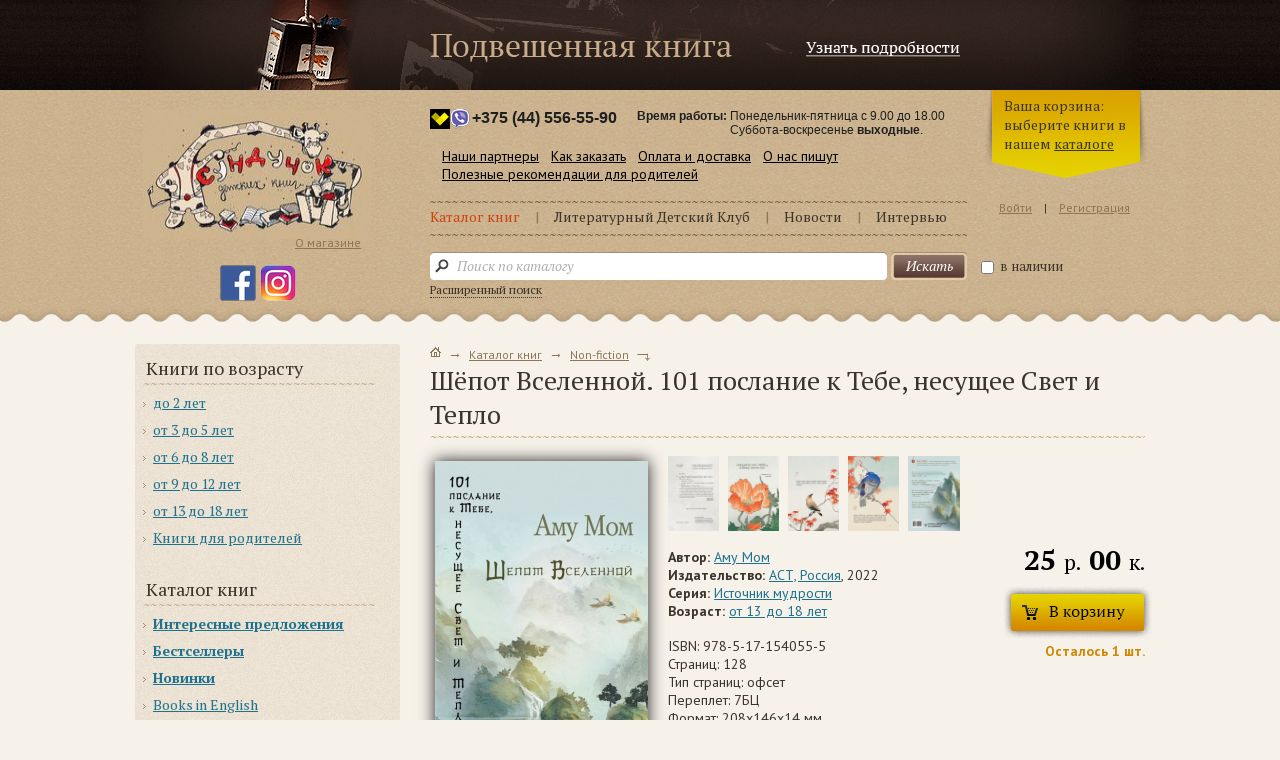

--- FILE ---
content_type: text/html; charset=UTF-8
request_url: https://sunduchok-knig.by/shop/theadult-literature-for-children/shyopot_vselennoj_101_poslanie_k_tebe_nesuwee_svet_i_teplo/
body_size: 14303
content:
<!DOCTYPE html PUBLIC "-//W3C//DTD XHTML 1.0 Transitional//EN" "https://www.w3.org/TR/xhtml1/DTD/xhtml1-transitional.dtd">
<html xmlns="https://www.w3.org/1999/xhtml" xml:lang="ru" lang="ru">
<head>
	<title>Шёпот Вселенной. 101 послание к Тебе, несущее Свет и Тепло | Non-fiction | Сундучок детских книг</title>
	<meta name="description" content="Шёпот Вселенной. 101 послание к Тебе, несущее Свет и Тепло | Non-fiction | Сундучок детских книг" />
	<meta name="keywords" content="Шёпот Вселенной. 101 послание к Тебе, несущее Свет и Тепло | Non-fiction | Сундучок детских книг" />
	<meta content="text/html; charset=UTF-8" http-equiv="Content-Type" />

	<link rel="stylesheet" type="text/css" href="/templates/template13/style.css?1360660908" />
<link rel="stylesheet" type="text/css" href="/templates/template18/style.css?1360660908" />
	
	<link href="https://fonts.googleapis.com/css?family=PT+Sans:400,400italic,400bold|PT+Serif:400,400italic,400bold&subset=latin,cyrillic" rel="stylesheet" type="text/css" />

	<script type="text/javascript" src="/js/jquery-1.7.2.min.js"></script>
	<script type="text/javascript" src="/js/jquery.carouFredSel-6.1.0-packed.js"></script>
	<script type="text/javascript" src="/js/jquery.form.js"></script>
	<script type="text/javascript" src="/js/jquery.textchange.min.js"></script>
	<script type="text/javascript" src="/js/jquery.mousewheel.js"></script>
	<script type="text/javascript" src="/js/cusel-min-2.4.1.js"></script>
<script type="text/javascript" src="/js/jcarousellite_1.0.1.min.js"></script>
	<link type="text/css" media="all" href="/styles/cusel.css" rel="stylesheet" />
	<script type="text/javascript" src="/js/jquery.colorbox.js"></script>
	<link type="text/css" media="all" href="/styles/colorbox.css" rel="stylesheet" />
	<script type="text/javascript" src="/js/main.js?10"></script>
	<!--[if lt IE 7]>
		<script type="text/javascript" src="/js/pngfix.js"></script>
		<script type="text/javascript">
			DD_belatedPNG.fix('img, .png');
		</script>
	<![endif]-->

	<script type="text/javascript" src="/hostcmsfiles/jquery/jquery.validate.js"></script>

	<script type="text/javascript" src="/templates/template1/hostcms.js"></script>
	<script type="text/javascript" src="/hostcmsfiles/main.js"></script>
	<script type="text/javascript" src="/hostcmsfiles/jquery/bbedit/jquery.bbedit.js"></script>

	<script type="text/javascript" src="/hostcmsfiles/jquery/stars/jquery.ui.core.js"></script>
	<script type="text/javascript" src="/hostcmsfiles/jquery/stars/jquery.ui.widget.js"></script>
	<script type="text/javascript" src="/hostcmsfiles/jquery/stars/jquery.ui.stars.js"></script>

	<script type="text/javascript">
		$(function() {
			$('.lightbox').colorbox();
$(".headSlide").jCarouselLite({
                visible:   1,
                auto: 6000,
                speed: 300
            });
		});
	</script>

	<script type="text/javascript" src="//vk.com/js/api/openapi.js?78"></script>
	<script type="text/javascript">
		VK.init({apiId: 3467255, onlyWidgets: true});
	</script>
	<script type="text/javascript" src="https://apis.google.com/js/plusone.js">
		{"lang": "ru"}
	</script>
</head>
<body>

<table width="100%" height="90" cellpadding="0" background="/images/pk_bg.png"><td width="1000" height="90" align="center">
<div class="headSlide">
            <ul>

                                <li style="float: left; width: 1000px;height: 96px;">
                    <a href="/suspended-book"><img src="/images/podv_kn.png" width="1000" height="90" /></a> <!--<a href="http://svaje.by/sunduchok" target="_blank"><img src="/images/kuherak.jpg" height="90" width="1005" /></a>-->                </li>
                                                <li style="float: left; width: 1000px;height: 96px;">
                    <a href="/children-club"><img src="/images/111111.jpg" width="1005" height="90" /></a>                </li>
                                <li style="float: left; width: 1000px;height: 96px;">
<a href="http://www.chance.by/"><img src="/images/222222.jpg" width="1005" height="90" /></a></li>
                <li style="float: left; width: 1000px;height: 96px;">
<!--a href="/man-reads"><img src="/images/vstrecha2.jpg" height="90" width="1005" /></a--> <a href="http://svaje.by/sunduchok" target="_blank"><img src="/images/kuherak.jpg" height="90" width="1005" /></a></li>
            </ul>
        </div>
</td></table>
<div id="fb-root"></div>
<script>(function(d, s, id) {
  var js, fjs = d.getElementsByTagName(s)[0];
  if (d.getElementById(id)) return;
  js = d.createElement(s); js.id = id;
  js.src = "//connect.facebook.net/ru_RU/all.js#xfbml=1";
  fjs.parentNode.insertBefore(js, fjs);
}(document, 'script', 'facebook-jssdk'));</script>

<div class="root">
  <div class="header">
    <div>
      <div class="logo-box"> <a href="/" class="logo"><img src="/images/logo.jpg" width="228" height="129" alt="Сундучок детских книг" /></a> <a href="/about/" class="about">О магазине</a> <a class="fb" href="https://www.facebook.com/sunduchokknigby/" target="_blank"><img src="/images/fb.png"></a> <a class="inst" href="https://www.instagram.com/sunduchokknig/" target="_blank"><img src="/images/inst.png"></a>&nbsp; </div>
      <div class="menu-box">
        <div class="phones"> <span class="phone1">+375 (44) 556-55-90</span></div>
        <div class="time"> <strong>Время работы:</strong>
Понедельник-пятница с&nbsp;9.00 до&nbsp;18.00</br>
<span style="margin-left:93px;">Суббота-воскресенье&nbsp;<b>выходные</b>.</span></div>



<ul class="menu-small">
  <li>
    <a href="/friends/">Наши партнеры</a>
  </li>
  <li>
    <a href="/how-to-order/">Как заказать</a>
  </li>
  <li>
    <a href="/payment-and-delivery/">Оплата и доставка</a>
  </li>
  <li>
    <a href="/interview-authors/">О нас пишут</a>
  </li>
  <li>
    <a href="/rekomendacii/">Полезные рекомендации для родителей</a>
  </li>
</ul>
        <div class="clear"></div>



<div class="menu-main">
  <ul>
    <li class="current">
      <a href="/shop/">Каталог книг</a>
    </li>
    <li class="empty">|</li>
    <li>
      <a href="/children-club/">Литературный Детский Клуб</a>
    </li>
    <li class="empty">|</li>
    <li>
      <a href="/news/">Новости</a>
    </li>
    <li class="empty">|</li>
    <li>
      <a href="/man-reads/">Интервью</a>
    </li>
    <li class="clear"></li>
  </ul>
  <div class="clear"></div>
</div>

        <div class="search-box">
          <form action="/search/" method="get">
            <div class="fields">


<div class="fields-advanced">
  <div class="field">
    <span>Категория:</span>
    <br />
    <select class="group" id="select-search-group">
      <option value="/shop/">Все</option>
      <option value="/shop/interesting/">Интересные предложения</option>
      <option value="/shop/best-sellers/">Бестселлеры</option>
      <option value="/shop/novelty/">Новинки</option>
      <option value="/shop/books_in_english/">Books in English</option>
      <option value="/shop/theadult-literature-for-children/">Non-fiction</option>
      <option value="/shop/relationships/">Взаимоотношения</option>
      <option value="/shop/every-other-items/">Всякая-всячина</option>
      <option value="/shop/heroes/">Герои</option>
      <option value="/shop/dlya_vzroslyh/">ДЛЯ ВЗРОСЛЫХ</option>
      <option value="/shop/animals/">Животные</option>
      <option value="/shop/art/">Искусство</option>
      <option value="/shop/kalendar_na_2020_god/">Календарь на 2022 год</option>
      <option value="/shop/classic/">Классика</option>
      <option value="/shop/bukinisticheskie_izdaniya/">Кнiгi на беларускай мове</option>
      <option value="/shop/modern-fiction-for-teens/">Книги для подростков</option>
      <option value="/shop/knigi_o_i_dlya_dislek/">Книги о и для дислектиков</option>
      <option value="/shop/knigi_o_mozge/">Книги о мозге</option>
      <option value="/shop/books-about-the-main/">Книги о самом главном</option>
      <option value="/shop/picture-books/">Книжки с картинками</option>
      <option value="/shop/books-from-boxes/">Книжки с окошками</option>
      <option value="/shop/cooking-for-children/">Кулинария для детей и не только</option>
      <option value="/shop/muzykalnaya_klassika_dlya_detej/">Музыкальная классика для детей</option>
      <option value="/shop/science/">Наука</option>
      <option value="/shop/o_chitatelyah_i_pisatelyah/">О читателях и писателях</option>
      <option value="/shop/voluminous-books/">Объемные книжки</option>
      <option value="/shop/gift-books/">Подарочные книги</option>
      <option value="/shop/gift-certificate/">Подарочный сертификат</option>
      <option value="/shop/the-adventures-of/">Приключения</option>
      <option value="/shop/the-development-of-the-children/">Развитие детей</option>
      <option value="/shop/religion/">Религия</option>
      <option value="/shop/reprint-editions/">Репринтные издания </option>
      <option value="/shop/holidays/">Рождество и Новый год</option>
      <option value="/shop/fairy-tales-and-myths/">Сказки и мифы</option>
      <option value="/shop/skidki_davnie_tirazhi/">Скидки, давние тиражи</option>
      <option value="/shop/comic-book/">Смешные книжки</option>
      <option value="/shop/sport/">Спорт</option>
      <option value="/shop/poems/">Стихи</option>
      <option value="/shop/fears/">Страхи</option>
      <option value="/shop/umnaya_bumaga_podelki_iz_kartona/">Умная бумага. Поделки из картона</option>
      <option value="/shop/school-kindergarten/">Школа, детский сад</option>
      <option value="/shop/encyclopedia/">Энциклопедии</option>
    </select>
  </div>
  <div class="field field-small">
    <span>Издательство:</span>
    <br />
    <input type="text" name="property_62" class="text small" value="" />
  </div>
  <div class="field field-small">
    <span>Автор:</span>
    <br />
    <input type="text" name="property_61" class="text small" value="" />
  </div>
  <div class="field">
    <span>Год:</span>
    <br />
    <select name="property_63" class="publish-year" id="select-publish-year">
      <option value="0">Все</option>
      <option value="906">2003</option>
      <option value="901">2004</option>
      <option value="898">2005</option>
      <option value="899">2006</option>
      <option value="902">2007</option>
      <option value="900">2008</option>
      <option value="903">2009</option>
      <option value="897">2010</option>
      <option value="894">2011</option>
      <option value="893">2012</option>
      <option value="895">2013</option>
      <option value="958">2014</option>
      <option value="959">2015</option>
      <option value="960">2016</option>
      <option value="961">2017</option>
      <option value="962">2018</option>
      <option value="963">2019</option>
      <option value="964">2020</option>
      <option value="965">2021</option>
      <option value="966">2022</option>
      <option value="967">2023</option>
      <option value="968">2024</option>
      <option value="969">2025</option>
    </select>
  </div>
  <div class="clear"></div>
</div>

              <div class="field field-big">
                <input type="text" name="text" class="text empty" value="Поиск по каталогу" maxlength="100" autocomplete="off" />
                <div class="search-fast">
                  <div class="cont"></div>
                </div>
              </div>
              <div class="field">
                <input type="submit" name="search" class="button" value="Искать" />
                <div class="rest"><label><input type="checkbox" name="rest" value="1" > в наличии</label></div>
              </div>
              <div class="clear"></div>
            </div>
            <div class="search-full"> <a href="javascript:void(0);"><span class="open">Расширенный поиск</span><span class="close">Свернуть поиск</span></a> </div>
          </form>
        </div>
      </div>
      <div class="user-box">
        <div id="little_cart">


<div class="cart-little">
  <div> Ваша корзина:<br />
					выберите книги в нашем <a href="/shop/">каталоге</a></div>
</div>
        </div>
        <div class="user-info">

          <div class="links no-auth"><a href="/users/" onclick="return openAuthForm();">Войти</a><span>|</span><a href="/users/registration/" onclick="return openRegForm();">Регистрация</a></div>
        </div>
      </div>
      <div class="clear"></div>
    </div>
  </div>
  <div class="page-box">
    <div class="page-col-left">
      <div class="menu-left-box">



<div class="name-box">Книги по возрасту</div>
<ul>
  <li class="l1">
    <a href="/shop/theadult-literature-for-children/?filter=1&amp;property_60=886">до 2 лет</a>
  </li>
  <li class="l1">
    <a href="/shop/theadult-literature-for-children/?filter=1&amp;property_60=885">от 3 до 5 лет</a>
  </li>
  <li class="l1">
    <a href="/shop/theadult-literature-for-children/?filter=1&amp;property_60=884">от 6 до 8 лет</a>
  </li>
  <li class="l1">
    <a href="/shop/theadult-literature-for-children/?filter=1&amp;property_60=889">от 9 до 12 лет</a>
  </li>
  <li class="l1">
    <a href="/shop/theadult-literature-for-children/?filter=1&amp;property_60=887">от 13 до 18 лет</a>
  </li>
  <li class="l1">
    <a href="/shop/theadult-literature-for-children/?filter=1&amp;property_60=888">Книги для родителей</a>
  </li>
</ul>
<div class="empty"></div>
<div class="name-box">Каталог книг</div>
<ul>
  <li class="l1  bold">
    <a href="/shop/interesting/">Интересные предложения</a>
  </li>
  <li class="l1  bold">
    <a href="/shop/best-sellers/">Бестселлеры</a>
  </li>
  <li class="l1  bold">
    <a href="/shop/novelty/">Новинки</a>
  </li>
  <li class="l1  ">
    <a href="/shop/books_in_english/">Books in English</a>
    <ul class="sub" style="">
      <li class=" ">
        <a href="/shop/books_in_english/ages_3_to_5/">Ages 3 to 5</a>
      </li>
      <li class=" ">
        <a href="/shop/books_in_english/art2/">Art</a>
      </li>
      <li class=" ">
        <a href="/shop/books_in_english/baby_to_2/">Baby to 2</a>
      </li>
      <li class=" ">
        <a href="/shop/books_in_english/cookbook/">Cookbook</a>
      </li>
      <li class=" ">
        <a href="/shop/books_in_english/dragons/">Dragons</a>
      </li>
      <li class=" ">
        <a href="/shop/books_in_english/education/">Education</a>
      </li>
      <li class=" ">
        <a href="/shop/books_in_english/first_reading/">First reading</a>
      </li>
      <li class=" ">
        <a href="/shop/books_in_english/storybook/">Storybook</a>
      </li>
      <li class=" ">
        <a href="/shop/books_in_english/teens/">Teen's </a>
      </li>
      <li class=" ">
        <a href="/shop/books_in_english/very_important_things/">Very important things</a>
      </li>
    </ul>
  </li>
  <li class="l1 current ">
    <a href="/shop/theadult-literature-for-children/">Non-fiction</a>
  </li>
  <li class="l1  ">
    <a href="/shop/relationships/">Взаимоотношения</a>
    <ul class="sub" style="">
      <li class=" ">
        <a href="/shop/relationships/children-children/">Дети-дети</a>
      </li>
      <li class=" ">
        <a href="/shop/relationships/children-adults/">Дети-взрослые</a>
      </li>
      <li class=" ">
        <a href="/shop/relationships/crises-of-various-ages/">Кризисы разных возрастов</a>
      </li>
    </ul>
  </li>
  <li class="l1  ">
    <a href="/shop/every-other-items/">Всякая-всячина</a>
    <ul class="sub" style="">
      <li class=" ">
        <a href="/shop/every-other-items/notebooks-postcards/">Блокноты, открытки</a>
      </li>
      <li class=" ">
        <a href="/shop/every-other-items//">Наклейки</a>
      </li>
      <li class=" ">
        <a href="/shop/every-other-items/sumki/">Сумки</a>
      </li>
    </ul>
  </li>
  <li class="l1  ">
    <a href="/shop/heroes/">Герои</a>
    <ul class="sub" style="">
      <li class=" ">
        <a href="/shop/heroes/toys/">Игрушки</a>
      </li>
      <li class=" ">
        <a href="/shop/heroes/the-indians-and-pirates/">Индейцы и пираты</a>
      </li>
      <li class=" ">
        <a href="/shop/heroes/dwarfs-and-giants/">Гномы и великаны, тролли</a>
      </li>
      <li class=" ">
        <a href="/shop/heroes/knights-and-dragons/">Рыцари и драконы, викинги</a>
      </li>
      <li class=" ">
        <a href="/shop/heroes/princesses-fairies-the-witch/">Принцессы, феи, ведьмочки, привидения</a>
      </li>
      <li class=" ">
        <a href="/shop/heroes/roboty/">Роботы</a>
      </li>
    </ul>
  </li>
  <li class="l1  ">
    <a href="/shop/dlya_vzroslyh/">ДЛЯ ВЗРОСЛЫХ</a>
    <ul class="sub" style="">
      <li class=" ">
        <a href="/shop/dlya_vzroslyh/zhurnal_inostrannaya_literatura/">Журнал "Иностранная литература"</a>
      </li>
      <li class=" ">
        <a href="/shop/dlya_vzroslyh/gift-sets/">Поэзия для взрослых</a>
      </li>
      <li class=" ">
        <a href="/shop/dlya_vzroslyh/pozitivnye_knizhki_dlya_teh_kto_starshe_16_let/">Сказкотерапия для тех, кто старше 16 лет</a>
      </li>
    </ul>
  </li>
  <li class="l1  ">
    <a href="/shop/animals/">Животные</a>
    <ul class="sub" style="">
      <li class=" ">
        <a href="/shop/animals/the-main-characters-animals/">Главные герои – животные</a>
      </li>
      <li class=" ">
        <a href="/shop/animals/books-about-animals/">Книги о животных</a>
      </li>
    </ul>
  </li>
  <li class="l1  ">
    <a href="/shop/art/">Искусство</a>
  </li>
  <li class="l1  ">
    <a href="/shop/kalendar_na_2020_god/">Календарь на 2022 год</a>
  </li>
  <li class="l1  ">
    <a href="/shop/classic/">Классика</a>
  </li>
  <li class="l1  ">
    <a href="/shop/bukinisticheskie_izdaniya/">Кнiгi на беларускай мове</a>
    <ul class="sub" style="">
      <li class=" ">
        <a href="/shop/bukinisticheskie_izdaniya/belaruskaya_gstoryya__kultura/">Беларуская гісторыя і культура</a>
      </li>
      <li class=" ">
        <a href="/shop/bukinisticheskie_izdaniya/vershy/">Вершы</a>
      </li>
      <li class=" ">
        <a href="/shop/bukinisticheskie_izdaniya/vyvuchaem_belaruskuyu_movu/">Вывучаем беларускую мову</a>
      </li>
      <li class=" ">
        <a href="/shop/bukinisticheskie_izdaniya/kazk/">Гісторыі для маленькіх</a>
      </li>
      <li class=" ">
        <a href="/shop/bukinisticheskie_izdaniya/dzcyachyya_chasopsy/">Дзіцячыя часопісы</a>
      </li>
      <li class=" ">
        <a href="/shop/bukinisticheskie_izdaniya/dlya_padletka/">Кнігі для падлеткаў</a>
      </li>
      <li class=" ">
        <a href="/shop/bukinisticheskie_izdaniya/nasha_suchasnaya_klaska/">Наша сучасная класіка</a>
      </li>
      <li class=" ">
        <a href="/shop/bukinisticheskie_izdaniya/peraklady_na_belaruskuyu_movu/">Пераклады на беларускую мову</a>
      </li>
    </ul>
  </li>
  <li class="l1  ">
    <a href="/shop/modern-fiction-for-teens/">Книги для подростков</a>
    <ul class="sub" style="">
      <li class=" ">
        <a href="/shop/modern-fiction-for-teens/chat-kniga/">КНИГА-ЧАТ</a>
      </li>
      <li class=" ">
        <a href="/shop/modern-fiction-for-teens/knigi_na_slozhnye_temy/">Книги на сложные темы</a>
      </li>
      <li class=" ">
        <a href="/shop/modern-fiction-for-teens/psihologiya_podrostkov_samorazvitie/">Психология подростков, саморазвитие</a>
      </li>
      <li class=" ">
        <a href="/shop/modern-fiction-for-teens/s_chego_nachat/">С чего начать</a>
      </li>
    </ul>
  </li>
  <li class="l1  ">
    <a href="/shop/knigi_o_i_dlya_dislek/">Книги о и для дислектиков</a>
  </li>
  <li class="l1  ">
    <a href="/shop/knigi_o_mozge/">Книги о мозге</a>
  </li>
  <li class="l1  ">
    <a href="/shop/books-about-the-main/">Книги о самом главном</a>
  </li>
  <li class="l1  ">
    <a href="/shop/picture-books/">Книжки с картинками</a>
    <ul class="sub" style="">
      <li class=" ">
        <a href="/shop/picture-books/look-look-discuss/">Полистать-посмотреть-обсудить</a>
      </li>
      <li class=" ">
        <a href="/shop/picture-books/comics/">Комиксы</a>
      </li>
      <li class=" ">
        <a href="/shop/picture-books/books-cardboard/">Книжки-картонки</a>
      </li>
      <li class=" ">
        <a href="/shop/picture-books/books-of-nahodili/">Книжки находилки</a>
      </li>
    </ul>
  </li>
  <li class="l1  ">
    <a href="/shop/books-from-boxes/">Книжки с окошками</a>
  </li>
  <li class="l1  ">
    <a href="/shop/cooking-for-children/">Кулинария для детей и не только</a>
  </li>
  <li class="l1  ">
    <a href="/shop/muzykalnaya_klassika_dlya_detej/">Музыкальная классика для детей</a>
  </li>
  <li class="l1  ">
    <a href="/shop/science/">Наука</a>
    <ul class="sub" style="">
      <li class=" ">
        <a href="/shop/science/philosophy-psychology/">Философия, психология</a>
      </li>
      <li class=" ">
        <a href="/shop/science/biology-geography-history/">Биология, география, история, медицина</a>
      </li>
      <li class=" ">
        <a href="/shop/science/astronomy-physics-chemistry-mathematics/">Астрономия, физика, химия, математика, шахматы</a>
      </li>
      <li class=" ">
        <a href="/shop/science/science-and-technology-for-the-little-ones/">Наука и техника для самых маленьких</a>
      </li>
      <li class=" ">
        <a href="/shop/science/economics-linguistics-law/">Экономика, лингвистика, юриспруденция</a>
      </li>
      <li class=" ">
        <a href="/shop/science/experimental-science-tekhnoznanie/">Экспериментальная наука, технознание</a>
      </li>
    </ul>
  </li>
  <li class="l1  ">
    <a href="/shop/o_chitatelyah_i_pisatelyah/">О читателях и писателях</a>
  </li>
  <li class="l1  ">
    <a href="/shop/voluminous-books/">Объемные книжки</a>
  </li>
  <li class="l1  ">
    <a href="/shop/gift-books/">Подарочные книги</a>
  </li>
  <li class="l1  ">
    <a href="/shop/gift-certificate/">Подарочный сертификат</a>
  </li>
  <li class="l1  ">
    <a href="/shop/the-adventures-of/">Приключения</a>
    <ul class="sub" style="">
      <li class=" ">
        <a href="/shop/the-adventures-of/the-adventures-of-others-all-sorts-of-different/">Приключения другие, всякие разные</a>
      </li>
      <li class=" ">
        <a href="/shop/the-adventures-of/adventure-and-science-fiction/">Приключения и фантастика</a>
      </li>
      <li class=" ">
        <a href="/shop/the-adventures-of/on-the-countries-and-continents/">По странам и континентам</a>
      </li>
      <li class=" ">
        <a href="/shop/the-adventures-of/detektiv/">Детектив</a>
      </li>
      <li class=" ">
        <a href="/shop/the-adventures-of/fentezi/">Фэнтези</a>
      </li>
    </ul>
  </li>
  <li class="l1  ">
    <a href="/shop/the-development-of-the-children/">Развитие детей</a>
    <ul class="sub" style="">
      <li class=" ">
        <a href="/shop/the-development-of-the-children/creativity/">Творчество</a>
      </li>
      <li class=" ">
        <a href="/shop/the-development-of-the-children/coloring-books/">Книжки-раскраски</a>
      </li>
      <li class=" ">
        <a href="/shop/the-development-of-the-children/learn-to-school/">Стать лучшим учеником</a>
      </li>
      <li class=" ">
        <a href="/shop/the-development-of-the-children/for-beginners-to-read/">Для начинающих читать</a>
      </li>
      <li class=" ">
        <a href="/shop/the-development-of-the-children/abc-and-abc-books/">Азбуки и буквари</a>
      </li>
      <li class=" ">
        <a href="/shop/the-development-of-the-children/developing-cards-for-lessons-with-children/">Развивающие карточки для занятий с детьми</a>
      </li>
      <li class=" ">
        <a href="/shop/the-development-of-the-children/the-early-development-of-the-children/">Раннее развитие детей</a>
      </li>
      <li class=" ">
        <a href="/shop/the-development-of-the-children/books-with-stickers/">Книжки с наклейками</a>
      </li>
      <li class=" ">
        <a href="/shop/the-development-of-the-children/recipe/">Прописи</a>
      </li>
      <li class=" ">
        <a href="/shop/the-development-of-the-children/razvivayuwie-igry/">Развивающие игры</a>
      </li>
      <li class=" ">
        <a href="/shop/the-development-of-the-children/i-vzrosleiu-i-grow/">Я взрослею, я расту</a>
      </li>
    </ul>
  </li>
  <li class="l1  ">
    <a href="/shop/religion/">Религия</a>
  </li>
  <li class="l1  ">
    <a href="/shop/reprint-editions/">Репринтные издания </a>
  </li>
  <li class="l1  ">
    <a href="/shop/holidays/">Рождество и Новый год</a>
  </li>
  <li class="l1  ">
    <a href="/shop/fairy-tales-and-myths/">Сказки и мифы</a>
    <ul class="sub" style="">
      <li class=" ">
        <a href="/shop/fairy-tales-and-myths/tales-of-the-night/">Сказки на ночь</a>
      </li>
      <li class=" ">
        <a href="/shop/fairy-tales-and-myths/cautionary-tales/">Поучительные сказки</a>
      </li>
      <li class=" ">
        <a href="/shop/fairy-tales-and-myths/fairy-tales-from-all-over-the-world/">Сказки со всего мира</a>
      </li>
      <li class=" ">
        <a href="/shop/fairy-tales-and-myths/relatives-of-fairy-tales/">Родные сказки</a>
      </li>
      <li class=" ">
        <a href="/shop/fairy-tales-and-myths/myths/">Мифы и легенды</a>
      </li>
    </ul>
  </li>
  <li class="l1  ">
    <a href="/shop/skidki_davnie_tirazhi/">Скидки, давние тиражи</a>
  </li>
  <li class="l1  ">
    <a href="/shop/comic-book/">Смешные книжки</a>
  </li>
  <li class="l1  ">
    <a href="/shop/sport/">Спорт</a>
  </li>
  <li class="l1  ">
    <a href="/shop/poems/">Стихи</a>
    <ul class="sub" style="">
      <li class=" ">
        <a href="/shop/poems/poems-at-all-times/">Стихи на все времена</a>
      </li>
      <li class=" ">
        <a href="/shop/poems/poems-for-little-ones/">Стихи для самых маленьких</a>
      </li>
    </ul>
  </li>
  <li class="l1  ">
    <a href="/shop/fears/">Страхи</a>
  </li>
  <li class="l1  ">
    <a href="/shop/umnaya_bumaga_podelki_iz_kartona/">Умная бумага. Поделки из картона</a>
  </li>
  <li class="l1  ">
    <a href="/shop/school-kindergarten/">Школа, детский сад</a>
    <ul class="sub" style="">
      <li class=" ">
        <a href="/shop/school-kindergarten/about-nursery/">Детский сад</a>
      </li>
      <li class=" ">
        <a href="/shop/school-kindergarten/vneklassnoe_chtenie/">Внеклассное чтение</a>
      </li>
      <li class=" ">
        <a href="/shop/school-kindergarten/about-the-school-relations-in-the-school/">Школа, отношения в школе</a>
      </li>
    </ul>
  </li>
  <li class="l1  ">
    <a href="/shop/encyclopedia/">Энциклопедии</a>
  </li>
</ul>

      </div>



<div class="books-left">
  <div class="name-box">Блог Татьяны Славинской</div>
  <div class="item">
    <div class="pic">
      <a href="/books-reviews/blog_pereehal_na_sajt_mainbooksby/">
        <img src="/upload/information_system_16/3/0/2/item_3024/small_information_items_3024.jpg" width="55" height="15" alt="Блог переехал на сайт mainbooks.by" />
      </a>
    </div>
    <div class="info">
      <div class="name">
        <a href="/books-reviews/blog_pereehal_na_sajt_mainbooksby/">Блог переехал на сайт mainbooks.by</a>
      </div>
    </div>
    <div class="clear"></div>
  </div>
  <div class="item">
    <div class="pic">
      <a href="/books-reviews/obzor_literatury_v_/">
        <img src="/upload/information_system_16/2/8/4/item_2842/small_information_items_2842.jpg" width="55" height="39" alt="Обзор литературы в DOMIK. Август 2018 г." />
      </a>
    </div>
    <div class="info">
      <div class="name">
        <a href="/books-reviews/obzor_literatury_v_/">Обзор литературы в DOMIK. Август 2018 г.</a>
      </div>
    </div>
    <div class="clear"></div>
  </div>
  <div class="item">
    <div class="pic">
      <a href="/books-reviews/kak_zainteresovat_rebenka_chteniem/">
        <img src="/upload/information_system_16/2/7/8/item_2783/small_information_items_2783.jpg" width="55" height="37" alt="Можно ли заинтересовать ребенка книгами?" />
      </a>
    </div>
    <div class="info">
      <div class="name">
        <a href="/books-reviews/kak_zainteresovat_rebenka_chteniem/">Можно ли заинтересовать ребенка книгами?</a>
      </div>
    </div>
    <div class="clear"></div>
  </div>
  <div class="all">
    <a href="/books-reviews/">Все статьи блога</a>
  </div>
</div>

    </div>
    <div class="page-col-right">
      <div class="page-col-right-cont">



<div class="paths">
  <a href="/" class="home"> </a>
  <span>→</span>
  <a href="/shop/">Каталог книг</a>
  <span>→</span>
  <a href="/shop/theadult-literature-for-children/">Non-fiction</a>
</div>
<div class="clear"></div>
<div class="content">
  <h1>Шёпот Вселенной. 101 послание к Тебе, несущее Свет и Тепло</h1>
  <div class="book-item-page" id="shop-item-9524">
    <div class="pic-big">
      <a href="/upload/shop_1/9/5/2/item_9524/shop_items_catalog_image9524.jpg" class="lightbox" rel="pics">
        <img src="/upload/shop_1/9/5/2/item_9524/small_shop_items_catalog_image9524.jpg" width="213" height="307" alt="" />
      </a>
    </div>
    <div class="info">
      <div class="pics-list">
        <a href="/upload/shop_1/9/5/2/item_9524/shop_property_file_9524_53905.jpg" class="lightbox" rel="pics">
          <img src="/upload/shop_1/9/5/2/item_9524/small_shop_property_file_9524_53905.jpg" width="51" height="75" alt="" />
        </a>
        <a href="/upload/shop_1/9/5/2/item_9524/shop_property_file_9524_53906.jpg" class="lightbox" rel="pics">
          <img src="/upload/shop_1/9/5/2/item_9524/small_shop_property_file_9524_53906.jpg" width="51" height="75" alt="" />
        </a>
        <a href="/upload/shop_1/9/5/2/item_9524/shop_property_file_9524_53907.jpg" class="lightbox" rel="pics">
          <img src="/upload/shop_1/9/5/2/item_9524/small_shop_property_file_9524_53907.jpg" width="51" height="75" alt="" />
        </a>
        <a href="/upload/shop_1/9/5/2/item_9524/shop_property_file_9524_53908.jpg" class="lightbox" rel="pics">
          <img src="/upload/shop_1/9/5/2/item_9524/small_shop_property_file_9524_53908.jpg" width="51" height="75" alt="" />
        </a>
        <a href="/upload/shop_1/9/5/2/item_9524/shop_property_file_9524_53909.jpg" class="lightbox" rel="pics">
          <img src="/upload/shop_1/9/5/2/item_9524/small_shop_property_file_9524_53909.jpg" width="52" height="75" alt="" />
        </a>
      </div>
      <div class="price-box">
        <div class="price">25 <span>р.</span> 00 <span>к.</span></div>
        <a href="javascript:void(0);" class="to-cart-big" onclick="return $.addIntoCart('/shop/cart/', 9524, 1);" title="В корзину"></a>
        <div class="clear-r"></div>
        <div class="status yellow">Осталось 1 шт.</div>
        <div class="clear-r"></div>
      </div>
      <div class="book-info">
        <p><strong>Автор:</strong> <a href="/shop/?property_61=Аму Мом&amp;search=1">Аму Мом</a></p>
        <p><strong>Издательство:</strong> <a href="/shop/?property_62=АСТ, Россия&amp;search=1">АСТ, Россия</a>, 2022</p>
        <p><strong>Серия:</strong> <a href="/shop/?property_69=Источник мудрости&amp;search=1">Источник мудрости</a></p>
        <p><strong>Возраст:</strong> <a href="/shop/?filter=1&amp;property_60=">от 13 до 18 лет</a></p>
      </div>
      <div class="book-info">
        <p>ISBN: 978-5-17-154055-5</p>
        <p>Страниц: 128</p>
        <p>Тип страниц: офсет</p>
        <p>Переплет: 7БЦ</p>
        <p>Формат: 208x146x14 мм</p>
      </div>
      <div class="clear-r"></div>
      <div class="social-widgets">
        <div class="social-item">
          <div id="vk_like"></div>
          <script type="text/javascript">
										VK.Widgets.Like("vk_like", {type: "mini", height: 20});
									</script>
        </div>
        <div class="social-item fb">
          <div class="fb-like" data-send="false" data-layout="button_count" data-show-faces="false"></div>
        </div>
        <div class="social-item">
          <div class="g-plusone" data-size="medium"></div>
        </div>
        <div class="social-item">
          <a href="https://twitter.com/share" class="twitter-share-button" data-lang="ru">Tweet</a>
          <script>!function(d,s,id){var js,fjs=d.getElementsByTagName(s)[0];if(!d.getElementById(id)){js=d.createElement(s);js.id=id;js.src="https://platform.twitter.com/widgets.js";fjs.parentNode.insertBefore(js,fjs);}}(document,"script","twitter-wjs");</script>
        </div>
        <div class="clear"></div>
      </div>
    </div>
    <div class="clear"></div>
    <div class="descr"><p>Эта книга написана с глубочайшей Любовью ко всем живым Существам. Каждая страница &ndash; Послание Тебе.</p>
<p>"Шепот Вселенной" излечит от болезней, придаст сил, научит работать с внутренними энергиями и пользоваться силой сознания. Слова волшебной Аму Мом наполнят душу и тело теплом и светом, сделав ум ясным, а чувства &ndash; радостными и легкими. Пустота в тебе заполнится нежностью и любовью, а тревоги навсегда уйдут. Ты и есть Сила. Ты и есть &ndash; Знание. Ты и есть &ndash; невероятное Чудо. И ты и есть &ndash; сама Жизнь.</p>
<p>Уникальные авторские послания помогут проработать негативные эмоции, справиться со страхом и тревогой, избавиться от боли и страданий, изменить жизнь в лучшую сторону, наполнить ее изобилием, благом, добром.</p></div>
  </div>
  <div class="pics-from-user"><div class="title-box">Развороты, загруженные пользователями <a href="javascript:void(0);" class="link-popup" onclick="openPicFromUserForm();">Загрузить картинку</a></div>
									Загрузите разворот первым.
								</div>
  <noindex>
    <div style="display:none;" id="comment-pic-form-cont">
      <div class="popup-t-white"></div>
      <div class="form-comment form-comment-pic">
        <div class="box">
          <div class="title-box">Загрузить картинку</div>
          <div class="form">
            <form action="./" method="post" enctype="multipart/form-data" onsubmit="return sendCommentPicForm();" id="form-comment-pic">
              <div class="field">
                <div class="caption">Изображение:</div>
                <div class="cont">
                  <input name="picture" type="file" class="required" value="" />
                </div>
              </div>
              <div class="field">
                <div class="caption">Название:</div>
                <div class="cont">
                  <input name="picture_name" type="text" class="text" value="" />
                </div>
              </div>
              <input name="add_comment_pic" type="submit" value="Отправить" class="button" />
            </form>
          </div>
        </div>
      </div>
      <div class="popup-b-white"></div>
    </div>
  </noindex>
  <div class="comments"><div class="title-box">Комментарии читателей
								<a href="javascript:void(0);" class="link-popup" onclick="openCommentForm();">Добавить комментарий</a></div>
									Комментариев пока нет. Оставьте первым комментарий на данный товар.
								</div>
  <noindex>
    <div style="display:none;" id="comment-form-cont">
      <div class="popup-t-white"></div>
      <div class="form-comment">
        <div class="box">
          <div class="title-box">Добавить комментарий</div>
          <div class="form">
            <form action="./" method="post" onsubmit="return sendCommentForm();" id="form-comment">
              <div class="field">
                <div class="caption">Ваше имя:</div>
                <div class="cont">
                  <input name="author" type="text" class="text required" value="" />
                </div>
              </div>
              <div class="field rating-select">
                <div class="caption">Ваша оценка:</div>
                <div class="cont">
                  <div class="rating">
                    <span class="off"></span>
                    <span class="off"></span>
                    <span class="off"></span>
                    <span class="off"></span>
                    <span class="off"></span>
                    <div class="clear"></div>
                  </div>
                </div>
                <input type="hidden" name="grade" value="0" />
              </div>
              <div class="field">
                <div class="caption">Комментарий:</div>
                <div class="cont">
                  <textarea name="text" class="text required"></textarea>
                </div>
              </div>
              <input name="add_comment" type="submit" value="Отправить комментарий" class="button" />
            </form>
          </div>
        </div>
      </div>
      <div class="popup-b-white"></div>
    </div>
  </noindex>
  <div class="tying-items">
    <div class="title-box">С этой книгой также покупают</div>
    <div class="scroll-cont">
      <ul id="tying-items-scroll">
        <li class="book-item " id="shop-item-8988">
          <div class="pic">
            <a href="/shop/theadult-literature-for-children/deva_v_sadu/">
              <img src="/upload/shop_1/8/9/8/item_8988/small_shop_items_catalog_image8988.jpg" width="78" height="117" alt="Дева в саду" />
            </a>
            <div class="b"></div>
          </div>
          <div class="name">
            <a href="/shop/theadult-literature-for-children/deva_v_sadu/">Дева в саду</a>
          </div>
          <div class="author"></div>
          <div class="status green">Есть в наличии</div>
          <div class="price-box">
            <a href="javascript:void(0);" class="to-cart" onclick="return $.addIntoCart('/shop/cart/', 8988, 1);" title="В корзину"></a>
            <div class="price">28 <span>р.</span> 49 <span>к.</span></div>
            <div class="clear"></div>
          </div>
        </li>
        <li class="book-item " id="shop-item-8535">
          <div class="pic">
            <a href="/shop/o_chitatelyah_i_pisatelyah/ispoved_literaturoveda_kak_ponimat_knigi_ot_dostoevskogo_do_kinga/">
              <img src="/upload/shop_1/8/5/3/item_8535/small_shop_items_catalog_image8535.jpg" width="78" height="107" alt="Исповедь литературоведа. Как понимать книги от Достоевского до Кинга" />
            </a>
            <div class="b"></div>
          </div>
          <div class="name">
            <a href="/shop/o_chitatelyah_i_pisatelyah/ispoved_literaturoveda_kak_ponimat_knigi_ot_dostoevskogo_do_kinga/">Исповедь литературоведа. Как понимать книги от Достоевского до Кинга</a>
          </div>
          <div class="author"></div>
          <div class="status yellow">Осталось 1 шт.</div>
          <div class="price-box">
            <a href="javascript:void(0);" class="to-cart" onclick="return $.addIntoCart('/shop/cart/', 8535, 1);" title="В корзину"></a>
            <div class="price">18 <span>р.</span> 68 <span>к.</span></div>
            <div class="clear"></div>
          </div>
        </li>
        <li class="book-item no-item" id="shop-item-6082">
          <div class="pic">
            <a href="/shop/modern-fiction-for-teens/knigi_na_slozhnye_temy/otrochestvo_arhitektora_najdyonova/">
              <img src="/upload/shop_1/6/0/8/item_6082/small_shop_items_catalog_image6082.jpg" width="78" height="106" alt="Отрочество архитектора Найдёнова" />
            </a>
            <div class="b"></div>
          </div>
          <div class="name">
            <a href="/shop/modern-fiction-for-teens/knigi_na_slozhnye_temy/otrochestvo_arhitektora_najdyonova/">Отрочество архитектора Найдёнова</a>
          </div>
          <div class="author"></div>
          <div class="status">Нет в наличии <a href="javascript:void(0);" onclick="addFavorite(6082);">Отложить</a><span class="favorite-status"></span></div>
          <div class="price-box">
            <div class="no-item-ico"></div>
            <div class="price">17 <span>р.</span> 92 <span>к.</span></div>
            <div class="clear"></div>
          </div>
        </li>
        <li class="book-item no-item" id="shop-item-9405">
          <div class="pic">
            <a href="/shop/theadult-literature-for-children/mne_by_hotelos_chtoby_menya_kto-nibud_gde-nibud_zhdal/">
              <img src="/upload/shop_1/9/4/0/item_9405/small_shop_items_catalog_image9405.jpg" width="78" height="122" alt="Мне бы хотелось, чтобы меня кто-нибудь где-нибудь ждал..." />
            </a>
            <div class="b"></div>
          </div>
          <div class="name">
            <a href="/shop/theadult-literature-for-children/mne_by_hotelos_chtoby_menya_kto-nibud_gde-nibud_zhdal/">Мне бы хотелось, чтобы меня кто-нибудь где-нибудь ждал...</a>
          </div>
          <div class="author"></div>
          <div class="status">Нет в наличии <a href="javascript:void(0);" onclick="addFavorite(9405);">Отложить</a><span class="favorite-status"></span></div>
          <div class="price-box">
            <div class="no-item-ico"></div>
            <div class="price">10 <span>р.</span> 00 <span>к.</span></div>
            <div class="clear"></div>
          </div>
        </li>
        <li class="book-item no-item" id="shop-item-7316">
          <div class="pic">
            <a href="/shop/theadult-literature-for-children/podstrochnik_zhizn_lilianny_lunginoj_rasskazannaya_eyu_v_filme_olega_dormana_/">
              <img src="/upload/shop_1/7/3/1/item_7316/small_shop_items_catalog_image7316.jpg" width="78" height="123" alt="Подстрочник. Жизнь Лилианны Лунгиной, рассказанная ею в фильме Олега Дормана " />
            </a>
            <div class="b"></div>
          </div>
          <div class="name">
            <a href="/shop/theadult-literature-for-children/podstrochnik_zhizn_lilianny_lunginoj_rasskazannaya_eyu_v_filme_olega_dormana_/">Подстрочник. Жизнь Лилианны Лунгиной, рассказанная ею в фильме Олега Дормана </a>
          </div>
          <div class="author"></div>
          <div class="status">Нет в наличии <a href="javascript:void(0);" onclick="addFavorite(7316);">Отложить</a><span class="favorite-status"></span></div>
          <div class="price-box">
            <div class="no-item-ico"></div>
            <div class="price">26 <span>р.</span> 00 <span>к.</span></div>
            <div class="clear"></div>
          </div>
        </li>
        <li class="book-item no-item" id="shop-item-7460">
          <div class="pic">
            <a href="/shop/theadult-literature-for-children/vse_prekrasnoe_nachalos_potom/">
              <img src="/upload/shop_1/7/4/6/item_7460/small_shop_items_catalog_image7460.jpg" width="78" height="116" alt="Все прекрасное началось потом" />
            </a>
            <div class="b"></div>
          </div>
          <div class="name">
            <a href="/shop/theadult-literature-for-children/vse_prekrasnoe_nachalos_potom/">Все прекрасное началось потом</a>
          </div>
          <div class="author"></div>
          <div class="status">Нет в наличии <a href="javascript:void(0);" onclick="addFavorite(7460);">Отложить</a><span class="favorite-status"></span></div>
          <div class="price-box">
            <div class="no-item-ico"></div>
            <div class="price">12 <span>р.</span> 20 <span>к.</span></div>
            <div class="clear"></div>
          </div>
        </li>
      </ul>
      <div class="clear"></div>
    </div>
    <a href="javascript:void(0);" class="prev"></a>
    <a href="javascript:void(0);" class="next"></a>
  </div>
</div>

      </div>
      <div class="clear"></div>
    </div>
    <div class="clear"></div>
  </div>
  <div class="bottom-content">
    <div class="t"></div>
    <div class="cont">
      <div>
        <div class="box first">
	<h2>О нашем магазине</h2>
<p>В нашем магазинчике Вы&nbsp;сможете найти лучшие вещи из&nbsp;мира современной и&nbsp;классической литературы, написанные для&nbsp;детей лучшими авторами, переведенные лучшими переводчиками, проиллюстрированные лучшими художниками и&nbsp;вышедшие в&nbsp;лучших издательствах.</p>        </div>


        <div class="box big">
          <h1>Non-fiction</h1>
          В разделе &laquo;<b>&laquo;Взрослая&raquo; литература для детей</b>&raquo; мы собрали серьезную литературу, написанную для подростков нелегким языком в жанре &laquo;взрослых&raquo; книг. В этом разделе Вы найдете биографии, мемуары и журналистские расследования. Книги раздела <b>&laquo;Взрослая&raquo; литература для детей</b> непростые. Однако не пугайтесь серьезности этой литературы. Мы уверены, что современные подростки умны, способны думать, понять и проанализировать тексты, предлагаемые их вниманию. Мы уверены, что эти книги будут им интересны и станут мостиком между миром детских волшебных сказок и миром &laquo;умной&raquo; взрослой литературы.        </div>

        <div class="clear"></div>
      </div>
    </div>
    <div class="b"></div>
  </div>
  <div class="footer">
    <div>
      <div class="copy">
        <p>© 2012–2026 Сундучок детских книг</p>
        <p>ИП Славинская Татьяна Аркадьевна<br /> г. Минск, ул. Пирогова, 6, кв. 24 <br />Свидетельство о гос. регистрации<br /> №191848721 выдано Минским Горисполкомом<br />
Интернет-магазин зарегистрирован в торговом реестре РБ 14.07.2016 года 
       </p>
      </div>
      <div class="menu-cont">
        <div class="box first">
          <div class="name">О компании</div>
          <ul>
            <li><a href="/about/shop/">О магазине</a></li>
            <li><a href="/about/shop/">Реквизиты</a></li>
            <li><a href="/about/shop/">Контактная информация</a></li>
          </ul>
        </div>
        <div class="box">
          <div class="name">Мой сундучок</div>
          <ul>
            <li><a href="/users/profile/">Личный кабинет</a></li>
            <li><a href="/users/favorite/">Отложенные товары</a></li>
            <li><a href="/partnership/">Партнерская программа</a></li>
          </ul>
        </div>
        <div class="box">
          <div class="name">Помощь</div>
          <ul>
            <li><a href="/how-to-order/">Как сделать заказ</a></li>
            <li><a href="/payment-and-delivery/">Оплата и доставка</a></li>
            <li><a href="/faq/">Вопрос-ответ</a></li>
          </ul>
        </div>
        <div class="box">
          <div class="name">Полезная информация</div>
          <ul>
            <li><a href="/books-reviews/">Обзоры книг</a></li>
            <li><a href="/interview-authors/">О нас пишут</a></li>
            <li><a href="/friends/">Наши партнеры</a></li>
          </ul>
        </div>
        <div class="clear"></div>
      </div>
      <div class="clear"></div>
      <div class="social"> <a href="https://www.facebook.com/%D0%A1%D1%83%D0%BD%D0%B4%D1%83%D1%87%D0%BE%D0%BA-%D0%94%D0%B5%D1%82%D1%81%D0%BA%D0%B8%D1%85-%D0%9A%D0%BD%D0%B8%D0%B3-1575836015963509/" class="fb" target="_blank"></a> <a href="#" class="vk" target="_blank"></a> <a href="#" class="odn" target="_blank"></a> <a href="#" class="tw" target="_blank"></a> <a href="https://sunduchok-knig.livejournal.com/" class="lj" target="_blank"></a> </div>
      <!-- <div class="pay"> Мы принимаем: <img src="/images/paymeny-logos.png" width="231" height="23" alt="" /> </div>-->
		<div class="awagro">
	       <a href="https://awagro.by/" title="Увеличение продаж и создание спроса" class="awagro-text"> Увеличение продаж</a>		
	        <a href="https://awagro.by/development" title="Разработка сайта в Минске" class="awagro-logo">AWAGRO <span>STYLE</span></a>    
	    </div>
      <div class="clear"></div>
    </div>
  </div>
</div>

<div id="overlay"></div>
<div id="popup-box">
  <a href="javascript:void(0);" class="close-popup"></a>
  <div></div>
</div>

<script type="text/javascript">document.cookie="hostmake=1; path=/";document.write("<a href=\"https://www.hostcms.ru/\"><img src=\"https://sunduchok-knig.by/counter/counter.php?rand="+Math.random()+"&id=1&refer="+escape(document.referrer)+"&amp;current_page="+escape(window.location.href)+"&cookie="+(document.cookie?"Y":"N")+"&java="+(navigator.javaEnabled()?"Y":"N")+"&screen="+screen.width+'x'+screen.height+"&px="+(((navigator.appName.substring(0,9)=="Microsoft"))?screen.colorDepth:screen.pixelDepth)+"&js_version=1.6&counter=0\" alt=\"HostCMS Counter\" width=\"1\" height=\"1\" /></a>")</script>
<noscript>
<a href="https://www.hostcms.ru/">
<img alt="HostCMS Counter" height="1" src="https://sunduchok-knig.by/counter/counter.php?id=1&amp;counter=0" width="1" /></a></noscript>

<!-- Yandex.Metrika counter -->
<script type="text/javascript">
(function (d, w, c) {
    (w[c] = w[c] || []).push(function() {
        try {
            w.yaCounter20453179 = new Ya.Metrika({id:20453179,
                    webvisor:true,
                    clickmap:true,
                    trackLinks:true,
                    accurateTrackBounce:true});
        } catch(e) { }
    });

    var n = d.getElementsByTagName("script")[0],
        s = d.createElement("script"),
        f = function () { n.parentNode.insertBefore(s, n); };
    s.type = "text/javascript";
    s.async = true;
    s.src = (d.location.protocol == "https:" ? "https:" : "http:") + "//mc.yandex.ru/metrika/watch.js";

    if (w.opera == "[object Opera]") {
        d.addEventListener("DOMContentLoaded", f, false);
    } else { f(); }
})(document, window, "yandex_metrika_callbacks");
</script>
<noscript><div><img src="//mc.yandex.ru/watch/20453179" style="position:absolute; left:-9999px;" alt="" /></div></noscript>
<!-- /Yandex.Metrika counter -->

</body>
</html>

--- FILE ---
content_type: text/html; charset=utf-8
request_url: https://accounts.google.com/o/oauth2/postmessageRelay?parent=https%3A%2F%2Fsunduchok-knig.by&jsh=m%3B%2F_%2Fscs%2Fabc-static%2F_%2Fjs%2Fk%3Dgapi.lb.en.2kN9-TZiXrM.O%2Fd%3D1%2Frs%3DAHpOoo_B4hu0FeWRuWHfxnZ3V0WubwN7Qw%2Fm%3D__features__
body_size: 159
content:
<!DOCTYPE html><html><head><title></title><meta http-equiv="content-type" content="text/html; charset=utf-8"><meta http-equiv="X-UA-Compatible" content="IE=edge"><meta name="viewport" content="width=device-width, initial-scale=1, minimum-scale=1, maximum-scale=1, user-scalable=0"><script src='https://ssl.gstatic.com/accounts/o/2580342461-postmessagerelay.js' nonce="YprqpcyapQpmyBpOFgzFOg"></script></head><body><script type="text/javascript" src="https://apis.google.com/js/rpc:shindig_random.js?onload=init" nonce="YprqpcyapQpmyBpOFgzFOg"></script></body></html>

--- FILE ---
content_type: text/css
request_url: https://sunduchok-knig.by/templates/template13/style.css?1360660908
body_size: 7000
content:
* { padding: 0px; margin: 0px; outline: none; }
html { height: 100%; }
body { background: #f6f1e9; font-family: 'PT Sans', sans-serif; height: 100%; color: #000000; }
img { border: 0px; }
table { border: 0px; border-collapse: collapse; }
input, textarea, select { font-family: 'PT Serif', serif; font-style: italic; font-size: 14px; color: #525252; }
input.no-active { color: #b0b0b0; }
a { color: #1e728d; }
a:hover { color: #34a4c8; }/*a:visited {color:#791e8d;}a:visited:hover {color:#34a4c8;}*/
.clear { margin: 0px !important; padding: 0px !important; float: none !important; clear: both; height: 0px; overflow: hidden; }
.clear-r { margin: 0px !important; padding: 0px !important; float: none !important; clear: right; height: 0px; overflow: hidden; }
#overlay { position: fixed; top: 0px; left: 0px; width: 100%; height: 100%; background: #ffffff; z-index: 100; display: none; }
#popup-box { position: absolute; top: 0px; left: 0px; z-index: 101; display: none; }
#popup-box > div { position: relative; box-shadow: 0px 0px 50px #aaaaaa; -webkit-box-shadow: 0px 0px 50px #aaaaaa; -moz-box-shadow: 0px 0px 50px #aaaaaa; behavior: url(/PIE.php); }
.root { position: relative; margin: 0px auto; overflow: hidden; min-height: 100%; height: auto; min-width: 1010px; }
.header { background: url(/images/header-bg.png) bottom center repeat-x; margin: 0px 0px 22px 0px; }
.header > div { width: 1010px; margin: 0px auto; min-height: 150px; padding-bottom: 25px; }
.header .logo-box { position: relative; float: left; width: 295px; }
.header .logo-box .logo { position: absolute; top: 20px; left: 8px; }
.header .logo-box .about { position: absolute; top: 145px; left: 160px; color: #8f7551; font-size: 12px; }
.header .logo-box .fb { position: absolute; top: 175px; left: 85px; }
.header .logo-box .inst { position: absolute; top: 175px; left: 125px; }
.header .logo-box .about:hover { color: #60523e; }
.header .menu-box { position: relative; float: left; width: 537px; padding: 18px 0px 0px 0px; }
.header .menu-box .phones { float: left; color: #1f1f1f; font-size: 16px; font-weight: bold; font-family: Arial; padding: 1px 0px 0px 0px; }
.header .menu-box .phones span { padding: 0px 10px 10px 42px; }
.header .menu-box .phones .phone1 { background: url(/images/ico-phone1.png) no-repeat; }
.header .menu-box .phones .phone2 { background: url(/images/ico-phone2.png) no-repeat; }
.header .menu-box .time { float: left; margin: 0 0 10px 10px; color: #1f1f1f; font-size: 12px; font-family: Arial; padding: 1px 0px 0px 0px; }
.header .menu-box .menu-small { float: right; list-style: none; margin: 0px 15px 0px 0px; }
.header .menu-box .menu-small li { float: left; font-size: 14px; color: #8f7551; margin: 0px 0px 0px 12px; }
.header .menu-box .menu-small li a { color: #000000; }
.header .menu-box .menu-small li a:hover { color: #60523e; }
.header .menu-box .menu-small .current a { color: #60523e; }
.header .menu-box .menu-main { margin: 18px 0px 0px 0px; background: url(/images/line-hr1.png) top left repeat-x; font-size: 14px; color: #3b342a; font-family: 'PT Serif', serif; }
.header .menu-box .menu-main ul { list-style: none; background: url(/images/line-hr1.png) bottom left repeat-x; padding: 6px 0px 7px 0px; height: 22px; }
.header .menu-box .menu-main ul li { float: left; }
.header .menu-box .menu-main ul li a { color: #3b342a; text-decoration: none; }
.header .menu-box .menu-main ul li a:hover { color: #cd4312; }
.header .menu-box .menu-main ul .current a { color: #cd4312; }
.header .menu-box .menu-main ul li.empty { padding: 0px 15px 0px 15px; color: #8c745b; }
.search-box { margin: 16px 0px 0px 0px; font-family: 'PT Serif', serif; }
.search-box .fields { margin: 0px -10px 2px 0px; }
.search-box .fields .field { position: relative; float: left; margin-right: 4px; font-style: italic; font-size: 14px; color: #3b342a; }
.search-box .fields .field-big { }
.search-box .fields .rest {position:absolute; top:5px; left:90px; font-size:13px; font-style:normal; white-space:nowrap; cursor:pointer;}
.search-box .fields .rest input {position:relative; top:3px; margin:0 3px 0 0;}
.search-box .fields input.text { background: url(/images/search-bg.png) no-repeat; width: 420px; height: 28px; line-height: 28px; border: none; padding: 0px 10px 0px 27px; }
.search-box .fields input.text.small { width: 125px; padding: 0px 8px; background: url(/images/search-small-bg.png) no-repeat; }
.search-box .fields select.group { width: 168px; }
.search-box .fields select.publish-year { width: 70px; }
.search-box .fields input.button { width: 76px; height: 28px; background: url(/images/search-button-bg.png) top no-repeat; color: #ffffff; font-family: 'PT Serif', serif; font-style: italic; font-size: 14px; cursor: pointer; border: none; padding-bottom: 1px; }
.search-box .fields input.button:hover { background-position: 0px -30px; }
.search-box .fields input.button:active { background-position: bottom; }
.search-box .search-full { }
.search-box .search-full a { font-size: 12px; color: #3b342a; text-decoration: none; border-bottom: 1px dotted #3b342a; }
.search-box .search-full a:hover { border-bottom: none; }
.search-box .search-full a .close { display: none; }
.search-box .fields-advanced { display: none; height: 65px; }
.search-box .fields-advanced .field { }
.search-fast { position: absolute; top: 29px; left: 0px; width: 457px; z-index: 10; display: none; }
.search-fast .cont { font-style: normal; color: #444444; background: #ffffff; padding: 0px 10px; border-radius: 3px; box-shadow: 0px 1px 4px #333; -moz-border-radius: 3px; -webkit-border-radius: 3px; -khtml-border-radius: 3px; -webkit-box-shadow: 0px 1px 4px #333; -moz-box-shadow: 0px 1px 4px #333; behavior: url(/PIE.php); }
.search-fast .item { padding: 8px 0px 14px 0px; background: url(/images/line-hr3.png) bottom left repeat-x; }
.search-fast .item.last { background: none; padding-bottom: 12px; }
.search-fast .item .pic { float: left; width: 40px; margin: 5px 10px 0px 0px; }
.search-fast .item .pic .empty { background: #c8c8c8; width: 40px; height: 40px; }
.search-fast .item .info { float: left; width: 225px; }
.search-fast .item .info .name { }
.search-fast .item .info .author { font-family: 'PT Sans', sans-serif; font-size: 12px; }
.search-fast .item .price-box { float: right; width: 150px; padding-top: 3px; }
.search-fast .item .price-box a { float: left; }
.search-fast .item .status { font-family: 'PT Sans', sans-serif; font-size: 12px; padding: 0px 0px 5px 0px; }
.search-fast .item .status a { margin-left: 5px; }
.search-fast .item .status.green { color: #3a9100; }
.search-fast .item .status.yellow { color: #cf8800; }
.search-fast .item .price { float: left; color: #000000; font-size: 18px; font-family: 'PT Serif', serif; margin: 1px 0px 0px 8px; }
.search-fast .item .price span { font-size: 15px; }
.search-fast .item.no-item .status { color: #a0a0a0; }
.search-fast .item.no-item .price { color: #c3bfb9 !important; }
.search-fast .item.no-item .no-item-ico { width: 33px; height: 25px; background: url(/images/no-item-ico.png) top no-repeat; float: left; }
.search-fast .all { background: #e5e5e5; padding: 4px 10px 6px 10px; margin: 0px -10px; font-size: 12px; border-radius: 0px 0px 3px 3px; -moz-border-radius: 0px 0px 3px 3px; -webkit-border-radius: 0px 0px 3px 3px; -khtml-border-radius: 0px 0px 3px 3px; behavior: url(/PIE.php); }
.header .user-box { float: right; }
.header .user-box .user-info { margin: 12px 0px 0px 6px; font-size: 12px; color: #3a3a3a; width: 154px; }
.header .user-box .user-info .current { position: relative; overflow: hidden; font-weight: bold; }
.header .user-box .user-info .current span { position: absolute; top: 0px; right: 0px; background: url(/images/hidden-box.png) no-repeat; width: 32px; height: 18px; display: block; }
.header .user-box .user-info .links { margin-right: -10px; margin-top: 5px; }
.header .user-box .user-info .links.no-auth { margin: 0px 0px 0px 8px; padding-top: 10px; }
.header .user-box .user-info .links a { color: #8f7551; }
.header .user-box .user-info .links a:hover { color: #60523e; }
.header .user-box .user-info .links span { padding: 0px 12px; }
.cart-little { width: 162px; height: 88px; background: url(/images/cart-little-bg.png) no-repeat; margin: 0px -7px 0px 0px; font-size: 14px; color: #3b342a; font-family: 'PT Serif', serif; }
.cart-little > div { padding: 6px 0px 0px 19px; }
.cart-little a { color: #3b342a; text-decoration: underline; }
.cart-little a:hover { color: #3b342a; text-decoration: none; }
.cart-little .total { font-size: 16px; }
.page-box { width: 1010px; margin: 0px auto; }
.page-box .page-col-left { width: 265px; float: left; }
.page-box .page-col-right { margin-left: 295px; }
.page-box .page-col-right-cont { float: left; width: 100%; }
.page-box .page-col-left .name-box { font-size: 18px; font-family: 'PT Serif', serif; color: #3b342a; padding: 0px 0px 5px 3px; margin: 0px 0px 10px 0px; background: url(/images/line-hr2.png) bottom left repeat-x; }
.menu-left-box { padding: 12px 11px 5px 8px; font-family: 'PT Serif', serif; background: #e8dfd0 url(/images/menu-left-bg.png); border-radius: 3px; -moz-border-radius: 3px; -webkit-border-radius: 3px; -khtml-border-radius: 3px; behavior: url(/PIE.php); }
.menu-left-box .name-box { margin-right: 13px !important; }
.menu-left-box ul { list-style: none; color: #1e728d; font-size: 14px; }
.menu-left-box ul .l1 { line-height: 16px; margin-bottom: 11px; }
.menu-left-box ul .l1 > a { display: block; color: #1e728d; padding: 0px 0px 0px 10px; background: url(/images/menu-left-arrow.png) 0px 7px no-repeat; }
.menu-left-box ul a:hover { color: #34a4c8 !important; }
.menu-left-box ul a:visited { color: #791e8d; }
.menu-left-box ul .l1.current > a { padding: 1px 0px 2px 10px; background: #cdb590 url(/images/menu-left-current-bg.png); border: 1px solid #a0886e; border-radius: 3px; -moz-border-radius: 3px; -webkit-border-radius: 3px; -khtml-border-radius: 3px; behavior: url(/PIE.php); }
.menu-left-box ul .l1.current > a { color: #333333 !important; text-decoration: none; }
.menu-left-box ul .l1.current > a:hover { color: #333333 !important; }
.menu-left-box ul .l1 .sub { padding: 7px 0px 0px 10px; font-family: 'PT Sans', sans-serif; font-size: 13px; color: #333333; display: none; }
.menu-left-box ul .l1 .sub li { padding: 0px 0px 2px 0px; }
.menu-left-box ul .l1 .sub li a { color: #333333; text-decoration: none; }
.menu-left-box ul .l1 .sub li a:hover { color: #34a4c8 !important; }
.menu-left-box ul .l1 .sub .current a { color: #cd4312; }
.menu-left-box ul .l1 .sub .current a:hover { color: #cd4312 !important; }
.menu-left-box ul .bold { font-weight: bold; }
.menu-left-box .empty { height: 20px; }
.books-left { margin: 20px 25px 0px 8px; }
.books-left .item { padding: 3px 0px 23px 0px; }
.books-left .item .pic { float: left; padding: 3px 0px 0px 0px; }
.books-left .item .info { margin: 0px 5px 0px 75px; color: #444444; }
.books-left .item .info .name { font-size: 14px; font-family: 'PT Serif', serif; color: #1e728d; line-height: 16px; }
.books-left .item .info .name a { color: #1e728d; }
.books-left .item .info .name a:hover { color: #34a4c8 !important; }
.books-left .item .info .name a:visited { color: #791e8d; }
.books-left .item .info .publish { font-size: 12px; padding-top: 2px; }
.books-left .item .info .author { font-size: 12px; font-style: italic; padding-top: 8px; }
.books-left .all { font-size: 14px; font-family: 'PT Serif', serif; color: #1e728d; margin: -8px 0px 0px 0px; }
.books-left .all a { background: url(/images/menu-left-arrow.png) 0px 7px no-repeat; padding: 0px 0px 0px 10px; color: #1e728d; }
.books-left .all a:hover { color: #34a4c8; }
.main-visual-box { position: relative; display: none; min-height: 150px; margin: 0px 0px 15px 0px; background: #593f35 url(/images/main-visual-bg.jpg) repeat-y; border-radius: 4px; -moz-border-radius: 4px; -webkit-border-radius: 4px; -khtml-border-radius: 4px; behavior: url(/PIE.php); }
.main-visual-box .menu { position: absolute; top: 18px; left: 195px; font-family: 'PT Serif', serif; list-style: none; font-size: 14px; z-index: 5; }
.main-visual-box .menu li { float: left; margin: 0px 10px 0px 0px; padding: 0px 7px 2px 7px; }
.main-visual-box .menu li a { color: #c8ad89; text-decoration: none; border-bottom: 1px dotted #c8ad89; }
.main-visual-box .menu li a:hover { border-bottom: none; }
.main-visual-box .menu .active { border: 1px solid #6a4f45; border-radius: 2px; -moz-border-radius: 2px; -webkit-border-radius: 2px; -khtml-border-radius: 2px; behavior: url(/PIE.php); }
.main-visual-box .menu .active a { border-bottom: none; }
.main-visual-box .items { position: relative; padding: 23px 0px 23px 28px; width: 665px; z-index: 3; }
.main-visual-box .items .item { display: none; }
.main-visual-box .items .item .pic { float: left; }
.main-visual-box .items .item .pic img { box-shadow: 0px 0px 20px #111111; -webkit-box-shadow: 0px 0px 20px #111111; -moz-box-shadow: 0px 0px 20px #111111; behavior: url(/PIE.php); }
.main-visual-box .items .item .info { margin-left: 168px; padding: 32px 0px 0px 0px; color: #c8ad89; font-size: 14px; }
.main-visual-box .items .item .info .name { font-size: 24px; color: #f4e6d3; font-family: 'PT Serif', serif; line-height: 26px; }
.main-visual-box .items .item .info .name a { color: #f4e6d3; text-decoration: underline; }
.main-visual-box .items .item .info .name a:hover { text-decoration: none; }
.main-visual-box .items .item .info .author { font-family: 'PT Serif', serif; }
.main-visual-box .items .item .info .descr { padding: 5px 0px 0px 0px; line-height: 16px; }
.main-visual-box .items .item .info .descr p { padding: 0px; }
.main-visual-box .items .item .info .price-box { padding: 10px 0px 0px 0px; margin: 0px 0px -10px 0px; }
.main-visual-box .items .item .info .price-box a { float: left; }
.main-visual-box .items .item .info .price-box .price { float: left; color: #ffffff; font-size: 21px; font-family: 'PT Serif', serif; margin: 11px 0px 0px 12px; }
.main-visual-box .items .item .info .price-box .price span { font-size: 17px; }
.to-cart-big { display: block; width: 149px; height: 53px; background: url(/images/to-cart-big.png) top no-repeat; margin: 0px 0px 0px -8px; }
.to-cart-big:hover { background-position: 0px -53px; }
.to-cart-big:active { background-position: bottom; cursor: pointer; }
.to-cart { display: block; width: 33px; height: 25px; background: url(/images/to-cart.png) top no-repeat; }
.bottom-content { margin: 40px 0px 0px 0px; }
.bottom-content .t { height: 15px; background: url(/images/bottom-content-t.png) center repeat-x; }
.bottom-content .b { height: 15px; background: url(/images/bottom-content-b.png) center repeat-x; }
.bottom-content .cont { background: url(/images/bottom-content-bg.png); }
.bottom-content .cont > div { width: 1002px; margin: 0px auto; padding: 25px 0px 15px 8px; }
.bottom-content .box { float: left; width: 340px; margin: 0px 0px 0px 35px; font-size: 14px; color: #3b342a; }
.bottom-content .box.first { width: 252px; margin-left: 0px; }
.bottom-content .box.big { width: 715px; }
.bottom-content .box h2 { font-size: 24px; font-weight: normal; font-family: 'PT Serif', serif; padding-bottom: 7px; }
.bottom-content .box p { padding-bottom: 18px; }
.footer { margin: 40px 0px 30px 0px; font-size: 13px; color: #3b342a; font-family: 'PT Serif', serif; }
.footer > div { width: 1002px; margin: 0px auto; padding-left: 8px; }
.footer .copy { float: left; width: 287px; padding-bottom: 30px; }
.footer .copy p { padding: 0px 0px 12px 0px; }
.footer .menu-cont { float: left; margin: 0px -25px 0px 0px; }
.footer .menu-cont .box { float: left; margin-left: 58px; }
.footer .menu-cont .box.first { margin-left: 0px; }
.footer .menu-cont .box .name { font-size: 14px; padding-bottom: 2px; }
.footer .menu-cont .box ul { list-style: none; }
.footer .menu-cont .box ul li { height: 19px; }
.footer a { color: #1e728d; }
.footer a:hover { color: #34a4c8; }
.footer .social { float: left; width: 287px; }
.footer .social a { display: inline-block; width: 16px; height: 16px; overflow: hidden; margin-right: 5px; }
.footer .social .fb { background: url(/images/ico-fb.png) no-repeat; }
.footer .social .vk { background: url(/images/ico-vk.png) no-repeat; }
.footer .social .odn { background: url(/images/ico-odn.png) no-repeat; }
.footer .social .lj { background: url(/images/ico-lj.png) no-repeat; }
.footer .social .tw { background: url(/images/ico-tw.png) no-repeat; }
.footer .pay { float: left; font-size: 12px; }
.footer .pay img { margin: 0px 0px -10px 10px; }
.footer .web { float: right; font-size: 12px; }
.books-list { margin: 0px 0px -35px 0px; }
.books-list .name-box { font-size: 18px; font-family: 'PT Serif', serif; color: #3b342a; padding: 0px 0px 5px 3px; margin: 0px 0px 20px 0px; background: url(/images/line-hr2.png) bottom left repeat-x; }
.book-item { float: left; width: 340px; margin: 0px 35px 35px 0px; }
.book-item.last-col { margin-right: 0px; }
.book-item .pic { position: relative; float: left; width: 111px; margin: 3px 0px 0px 0px; padding: 0px 0px 33px 0px; }
.book-item .pic img { position: relative; z-index: 5; margin: 0px 0px 0px 16px; border-top: 2px solid #c7cace; border-right: 2px solid #c7cace; background: #c8c8c8; }
.book-item .pic .empty { position: relative; z-index: 5; margin: 0px 0px 0px 16px; border-top: 2px solid #c7cace; border-right: 2px solid #c7cace; background: #c8c8c8; width: 78px; height: 100px; }
.book-item .pic .b { position: absolute; bottom: 0px; left: 0px; width: 111px; height: 38px; background: url(/images/book-item-b-bg.png) no-repeat; }
.book-item .pic .spec { display: block; position: absolute; bottom: 32px; left: 11px; width: 89px; height: 15px; background: url(/images/spec.png) no-repeat; z-index: 10; }
.book-item .info { margin: 0px 10px 0px 132px; }
.book-item .name { font-family: 'PT Serif', serif; font-size: 15px; color: #1e728d; }
.book-item a { color: #1e728d; }
.book-item a:hover { color: #34a4c8 !important; }
.book-item .info .name a:visited { color: #791e8d; }
.book-item .author { color: #444444; font-size: 12px; padding: 3px 0px 5px 0px; }
.book-item .status { font-size: 12px; padding: 0px 0px 5px 0px; }
.book-item .status a { margin-left: 5px; }
.book-item .status.green { color: #3a9100; }
.book-item .status.yellow { color: #cf8800; }
.book-item .status .favorite-status { display: none; font-weight: bold; margin-left: 5px; color: #1e728d; }
.book-item .price-box { padding: 3px 0px 0px 0px; }
.book-item .price-box a { float: left; }
.book-item .price-box .price { float: left; color: #000000; font-size: 18px; font-family: 'PT Serif', serif; margin: 1px 0px 0px 12px; }
.book-item .price-box .price span { font-size: 15px; }
.book-item .price-box .price .old { font-size: 14px; color: #a3a3a3; text-decoration: line-through; line-height: 11px; }
.book-item.no-item .status { color: #a0a0a0; }
.book-item.no-item .price { color: #c3bfb9 !important; }
.book-item.no-item .no-item-ico { width: 33px; height: 25px; background: url(/images/no-item-ico.png) top no-repeat; float: left; }
.catalog-name-box { position: relative; overflow: hidden; height: 112px; background: url(/images/catalog-name-bg.png) repeat-x; margin: 0px 0px 20px 0px; border: 1px solid #a58d72; border-radius: 2px; -moz-border-radius: 2px; -webkit-border-radius: 2px; -khtml-border-radius: 2px; behavior: url(/PIE.php); }
.catalog-name-box .group-ico { position: absolute; top: 0px; left: 0px; }
.catalog-name-box .group-name { position: absolute; top: 32px; left: 120px; }
.catalog-name-box .group-name h1 { padding-bottom: 2px; }
.catalog-name-box .group-name span { color: #ffffff; font-size: 14px; text-shadow: #000000 0px 1px; }
.catalog-name-box .paths { position: absolute; top: 17px; left: 121px; }
.paths { font-size: 12px; color: #8c7657; background: url(/images/ico-paths-curr.png) 100% 9px no-repeat; padding: 0px 22px 0px 0px; float: left; min-height: 18px; }
.paths .home { display: inline-block; width: 11px; height: 15px; overflow: hidden; background: url(/images/ico-home.png) center left no-repeat; text-decoration: none; }
.paths span { padding: 0px 4px; font-size: 14px; }
.paths a { color: #8c7657; text-decoration: underline; }
.paths a:hover { text-decoration: none; }
.pages { clear: both; color: #333333; font-size: 15px; font-family: 'PT Serif', serif; }
.pages a { color: #1e728d; text-decoration: underline; }
.pages a:hover { text-decoration: none; }
.pages a { margin-right: 8px; }
.pages .current { margin-right: 10px; }
.pages .prev { margin-right: 18px; }
.pages .prev a { margin-right: 0px; }
.pages .next { margin-left: 10px; }
.pages .next a { margin-right: 0px; }
h1 { font-family: 'PT Serif', serif; font-size: 26px; color: #3b342a; font-weight: normal; }
h2 { font-family: 'PT Serif', serif; font-size: 18px; color: #3b342a; font-weight: normal; }
.content { font-size: 14px; color: #3b342a; }
.content h1 { background: url(/images/line-hr2.png) bottom left repeat-x; padding: 0px 0px 7px 0px; margin: 0px 0px 18px 0px; }
.content h2 { padding-bottom: 7px; }
.content p { padding-bottom: 10px; }
.content a { color: #1e728d; }
.content a:hover { color: #34a4c8; }
.content-text ul { list-style: none; margin: 0px 0px 13px 25px; }
.content-text ul li { padding: 0px 0px 5px 13px; background: url(/images/li.png) 0px 5px no-repeat; }
a.link-popup { color: #1e728d; text-decoration: none; border-bottom: 1px dotted #1e728d; }
a.link-popup:hover { color: #1e728d; border-bottom: none; }
.filter-info { padding: 0px 0px 20px 15px; }
.filter-info h2 { padding-bottom: 7px; }
.filter-info p { padding: 0px 0px 2px 0px; font-size: 13px; }
.faq-list { }
.faq-list ul { font-size: 16px; }
.faq-list ul li { background-position: 0px 7px; padding-bottom: 8px; }
.faq-list ul li .text { font-size: 14px; display: none; padding: 10px 0px 0px 0px; }
.faq-list ul li .text p { padding: 0px; }
.faq-list .write { font-family: 'PT Serif', serif; padding: 15px 0px 0px 0px; font-size: 16px; }
.faq-list .write a { font-weight: bold; }
.book-item-page { padding: 0px 0px 20px 0px; }
.book-item-page .pic-big { float: left; padding: 5px 0px 0px 5px; }
.book-item-page .pic-big img { box-shadow: 0px 0px 15px #222222; -webkit-box-shadow: 0px 0px 15px #222222; -moz-box-shadow: 0px 0px 15px #222222; behavior: url(/PIE.php); }
.book-item-page .info { margin: 0px 0px 0px 238px; }
.book-item-page .descr { padding-top: 15px; }
.book-item-page .descr h2 { font-size: 14px; }/*.book-item-page .descr p {padding:0px;}*/
.book-item-page .pics-list { padding-bottom: 0px; }
.book-item-page .pics-list img { margin-right: 5px; margin-bottom: 10px; vertical-align: top; }
.book-item-page .pics-list a { text-decoration: none; }
.book-item-page .book-info { padding: 7px 180px 10px 0px; font-size: 14px; }
.book-item-page .book-info p { padding: 0px; }
.book-item-page .price-box { float: right; margin-bottom: 25px; }
.book-item-page .price-box .price { text-align: right; font-size: 28px; color: #000000; font-weight: bold; font-family: 'PT Serif', serif; }
.book-item-page .price-box .price span { font-size: 21px; font-weight: normal; }
.book-item-page .price-box .price .old { font-size: 16px; color: #a3a3a3; text-decoration: line-through; line-height: 11px; }
.book-item-page .price-box .to-cart-big { float: right; margin: 8px -7px 0px 0px; }
.book-item-page .price-box .no-item-ico { width: 149px; height: 53px; background: url(/images/no-item-big-ico.png) top no-repeat; float: right; margin: 8px -7px 0px 0px; }
.book-item-page .price-box .status { float: right; font-size: 14px; font-weight: bold; padding: 3px 0px 0px 0px; }
.book-item-page .price-box .status a { margin-left: 5px; }
.book-item-page .price-box .status.green { color: #3a9100; }
.book-item-page .price-box .status.yellow { color: #cf8800; }
.book-item-page .price-box .status .favorite-status { display: none; font-weight: bold; margin-left: 5px; color: #1e728d; }
.book-item-page .social-widgets { padding: 5px 0px 0px 0px; }
.book-item-page .social-widgets .social-item { float: left; margin-right: 0px; }
.book-item-page .social-widgets .fb { margin-right: 22px; }
.tying-items { position: relative; margin: 0px 0px 0px 0px; }
.tying-items .title-box { font-size: 18px; font-family: 'PT Serif', serif; color: #3b342a; padding: 0px 0px 5px 3px; margin: 0px 0px 20px 0px; background: url(/images/line-hr2.png) bottom left repeat-x; }
.tying-items .scroll-cont { position: relative; margin: 0px 0px 0px 30px; }
.tying-items .scroll-cont ul { list-style: none; }
.tying-items .scroll-cont ul li { list-style: none; float: left; }
.tying-items .scroll-cont ul .book-item { float: left; width: 170px; margin: 0px 25px; }
.tying-items .scroll-cont ul .book-item .pic { float: none; }
.tying-items .scroll-cont ul .book-item .name { font-size: 13px; }
.tying-items .prev { display: block; position: absolute; top: 140px; left: 0px; width: 19px; height: 32px; background: url(/images/scroll-prev.png) no-repeat; }
.tying-items .next { display: block; position: absolute; top: 140px; right: 0px; width: 19px; height: 32px; background: url(/images/scroll-next.png) no-repeat; }
.comments { margin: 0px 0px 40px 0px; }
.comments .title-box { position: relative; font-size: 21px; font-family: 'PT Serif', serif; color: #3b342a; padding: 0px 0px 5px 3px; margin: 0px 0px 25px 0px; background: url(/images/line-hr2.png) bottom left repeat-x; }
.comments .title-box a { position: absolute; top: 2px; right: 0px; font-size: 16px; }
.comments .item { margin: 0px 0px 30px 0px; }
.comments .item .user { width: 95px; float: left; text-align: right; }
.comments .item .user a { font-size: 14px; }
.comments .item .user .date { font-size: 12px; }
.comments .item .user .rating { padding: 5px 0px 0px 0px; float: right; }
.comments .item .comment-text { margin-left: 120px; font-size: 13px; }
.comments .item .comment-text p { padding: 0px; }
.comments .all { padding: 0px 0px 0px 110px; font-size: 16px; color: #928c83; font-family: 'PT Serif', serif; }
.comments .comment-site { margin: 0px 0px 25px -5px; padding: 15px 10px 15px 5px; background: #cab08c url(/images/bottom-content-bg.png); border-radius: 2px; -moz-border-radius: 2px; -webkit-border-radius: 2px; -khtml-border-radius: 2px; behavior: url(/PIE.php); }
.comments .comment-site .logo-small { width: 98px; height: 56px; background: url(/images/logo-comment.png) no-repeat; margin: 5px 0px 0px 0px; }
.rating { }
.rating span { display: inline-block; width: 16px; height: 16px; background: url(/images/star-rating.png) top center no-repeat; margin-right: 1px; float: left; }
.rating span.on { background: url(/images/star-rating.png) bottom center no-repeat; }
#popup-box .close-popup { position: absolute; top: 12px; right: 12px; width: 15px; height: 15px; background: url(/images/close.png) no-repeat; z-index: 10; }
#popup-box .popup-t-white { position: absolute; top: -8px; left: 0px; width: 100%; height: 9px; background: url(/images/popup-t-white.png) top center repeat-x; }
#popup-box .popup-b-white { position: absolute; bottom: -8px; left: 0px; width: 100%; height: 9px; background: url(/images/popup-b-white.png) top center repeat-x; }
#popup-box .popup-b-gray { position: absolute; bottom: -8px; left: 0px; width: 100%; height: 9px; background: url(/images/popup-b-gray.png) top center repeat-x; }
#popup-box .title-box { font-size: 26px; font-family: 'PT Serif', serif; color: #3b342a; padding: 0px 0px 7px 0px; margin: 0px 0px 20px 0px; background: url(/images/line-hr2.png) bottom left repeat-x; }
#popup-box .title-box span { color: #8c8c8c; font-size: 16px; }
#popup-box .title-box span.big { color: #333333; font-size: 22px; }
#popup-box .title-box a { margin-left: 20px; }
#popup-box .title-box a.l { margin: 0px 20px 0px 0px; }
.cart { width: 780px; background: #ffffff; }
.cart .cart-list-box { background: #ffffff; padding: 30px 40px 0px 40px; }
.cart .cart-list-box table { width: 100%; }
.cart .cart-list-box table tr td { vertical-align: top; padding-top: 15px; padding-bottom: 20px; border-bottom: 1px dotted #ccb28e; }
.cart .cart-list-box table tr.first td { padding-top: 0px; }
.cart .cart-list-box table tr.last td { border-bottom: none; }
.cart .cart-list-box table tr .pic { width: 78px; }
.cart .cart-list-box table tr .pic img { margin: 5px 0px 0px 0px; box-shadow: 0px 0px 10px #222222; -webkit-box-shadow: 0px 0px 10px #222222; -moz-box-shadow: 0px 0px 10px #222222; behavior: url(/PIE.php); }
.cart .cart-list-box table tr .name-col { padding-right: 30px; }
.cart .cart-list-box table tr .name { font-family: 'PT Serif', serif; font-size: 15px; padding-bottom: 5px; }
.cart .cart-list-box table tr .author { font-size: 12px; color: #444444; }
.cart .cart-list-box table tr .quantity { width: 155px; }
.cart .cart-list-box table tr .quantity input { width: 30px; height: 21px; line-height: 21px; border: 1px solid #a5acb2; text-align: right; font-style: normal; padding: 0px 5px; font-size: 14px; margin: 1px 0px 5px 0px; float: left; }
.cart .cart-list-box table tr .quantity .status { font-size: 12px; }
.cart .cart-list-box table tr .quantity .status a { font-size: 14px; font-weight: bold; }
.cart .cart-list-box table tr .quantity .status.green { color: #3a9100; }
.cart .cart-list-box table tr .quantity .status.yellow { color: #cf8800; }
.cart .cart-list-box table tr .quantity .status .favorite-status { display: none; font-weight: bold; color: #1e728d; font-size: 14px; }
.cart .cart-list-box table tr .quantity .minus { width: 12px; height: 24px; background: url(/images/count-contol.png) left no-repeat; display: block; float: left; margin-right: 3px; }
.cart .cart-list-box table tr .quantity .plus { width: 12px; height: 24px; background: url(/images/count-contol.png) right no-repeat; display: block; float: left; margin-left: 3px; }
.cart .cart-list-box table tr .quantity .error { color: #ff0000; font-size: 12px; }
.cart .cart-list-box table tr .price { width: 170px; font-family: 'PT Serif', serif; font-size: 18px; color: #000000; }
.cart .cart-list-box table tr .price span { font-size: 18px; }
.cart .cart-list-box table tr .price .old { font-size: 14px; color: #a3a3a3; text-decoration: line-through; }
.cart .cart-list-box table tr .checkbox { width: 10px; }
.cart .cart-list-box table tr .checkbox input { margin-top: 5px; }
.cart .cart-list-box table tr .del { display: block; width: 10px; height: 10px; margin: 8px 0px 0px 0px; background: url(/images/del.png) no-repeat; }
.cart .cart-list-box table .discount {color:#ff0000;}
.cart .cart-list-box table .discount .name {padding-bottom:0; font-size:18px;}
.cart .cart-list-box table .discount .price {color:#ff0000;}
.cart .cart-list-box .select-actions { padding: 15px 0px 15px 0px; float: right; }
.cart .cart-list-box .select-actions select { font-style: normal; width: 160px; }
.cart .cart-list-box .links { padding: 14px 0px 20px 0px; font-size: 12px; font-family: 'PT Serif', serif; }
.cart .cart-list-box .links .l { float: left; }
.cart .cart-list-box .links .r { float: right; }
.cart .bottom-box { padding: 15px 40px 22px 40px; background: #f3eee6; }
.cart .bottom-box .total { float: right; margin:7px 0 0 0; font-size: 18px; color: #000000; font-family: 'PT Serif', serif; }
.cart-confirm .bottom-box .total {margin-top:-7px;}
.cart-confirm .bottom-box .total.discount {margin-top:-7px; color:#ff0000;}
.cart .bottom-box .total .price { font-size: 28px; font-weight: bold; margin-left: 5px; }
.cart .bottom-box .total .price span { font-size: 21px; font-weight: normal; }
.cart .bottom-box .order { display: block; width: 180px; height: 53px; background: url(/images/bt-order.png) no-repeat; border: none; float: right; margin: 5px -8px 0px 0px; cursor: pointer; }
.cart .bottom-box .confirm { display: block; width: 293px; height: 53px; background: url(/images/bt-confirm.png) no-repeat; border: none; float: right; margin: 5px -8px 0px 0px; cursor: pointer; }
.step { width: 780px; background: #ffffff; }
.step .list-box { background: #ffffff; padding: 30px 40px 10px 40px; }
.step .bottom-box { padding: 22px 40px 22px 40px; background: #f3eee6; }
.step .bottom-box .back { float: left; font-size: 19px; color: #8c7657; font-family: 'PT Serif', serif; padding: 10px 0px 0px 0px; }
.step .bottom-box .back a { font-size: 15px; margin-left: 5px; }
.step .bottom-box .continue { display: block; width: 180px; height: 53px; background: url(/images/bt-continue.png) no-repeat; border: none; float: right; margin: 0px -8px 0px 0px; cursor: pointer; }
.payments .item { padding: 0px 0px 23px 0px; }
.payments .item .radio { float: left; padding: 5px 0px 0px 0px; }
.payments .item .info { margin: 0px 0px 0px 22px; }
.payments .item .info .name { font-size: 16px; font-family: 'PT Serif', serif; }
.payments .item .info .descr { font-size: 12px; }
.payments .item .info .descr p { padding: 0px; }
.payments .item .bold { font-size: 14px; font-weight: bold; }
.payments .item .red { color: #f19e0e; }
.payments .item .info .name .red { font-size: 12px; }
.payments .item.disabled { color: #999999; }
.address-form { }
.address-form .form-box { background: #ffffff; padding: 30px 40px 10px 40px; }
.address-form .field { float: left; margin: 0px 25px 22px 0px; }
.address-form .field .caption { font-family: 'PT Serif', serif; font-size: 16px; padding: 0px 0px 3px 0px; }
.address-form .field input.text { border: 1px solid #d9d9d9; background: #ffffff; height: 31px; line-height: 31px; padding: 0px 10px; border-radius: 4px; -moz-border-radius: 4px; -webkit-border-radius: 4px; -khtml-border-radius: 4px; behavior: url(/PIE.php); }
.address-form .field input.width1 { width: 290px !important; }
.address-form .field input.width2 { width: 50px !important; }
.address-form .field input.width3 { width: 163px !important; }
.address-form .field .descr { font-size: 12px; color: #999999; padding: 2px 0px 0px 0px; }
.address-form .field .cont { font-family: 'PT Serif', serif; font-size: 14px; }
.address-form .field input[type=checkbox] { margin-right: 5px; }
.address-form .line { border-top: 1px dotted #ccb28e; height: 22px; margin: 7px 0px 0px 0px; }
.input-error { border: 1px solid #ff0000 !important; }
.cart-confirm { }
.cart-confirm  .cart-confirm-box { background: #ffffff; padding: 30px 40px 10px 40px; }
.cart-confirm .cart-confirm-box .item { float: left; width: 280px; margin: 0px 25px 25px 0px; }
.cart-confirm .cart-confirm-box .item .pic { float: left; }
.cart-confirm .cart-confirm-box .item .pic img { margin: 3px 0px 0px 0px; box-shadow: 0px 0px 10px #222222; -webkit-box-shadow: 0px 0px 10px #222222; -moz-box-shadow: 0px 0px 10px #222222; behavior: url(/PIE.php); }
.cart-confirm .cart-confirm-box .item .info { margin-left: 60px; }
.cart-confirm .cart-confirm-box .item .name { font-size: 13px; font-family: 'PT Serif', serif; padding-bottom: 1px; }
.cart-confirm .cart-confirm-box .item .author { font-size: 12px; padding-bottom: 1px; }
.cart-confirm .cart-confirm-box .item .price { font-family: 'PT Serif', serif; font-size: 18px; }
.cart-confirm .cart-confirm-box .item .price span { font-size: 15px; }
.cart-confirm .cart-confirm-box .item .error {margin:5px 0 0 0; font-size:12px; color:#ff0000;}
.cart-confirm .cart-confirm-box .line { border-top: 1px dotted #ccb28e; height: 25px; margin: 5px 0px 0px 0px; }
.cart-confirm .cart-confirm-box .info-box { float: left; width: 280px; margin: 0px 25px 25px 0px; }
.cart-confirm .cart-confirm-box .info-box .name { font-family: 'PT Serif', serif; font-size: 16px; padding: 0px 0px 5px 0px; }
.cart-confirm .cart-confirm-box .info-box .cont { font-weight: bold; font-size: 14px; color: #444444; }
.order-success { }
.order-success .box { background: #ffffff; padding: 30px 40px 30px 40px; }
.form-feedback { width: 535px; background: #ffffff; }
.form-feedback .box { background: #ffffff; padding: 30px 40px 30px 40px; }
.form-feedback .send { display: block; width: 222px; height: 53px; background: url(/images/bt-send-feedback.png) no-repeat; border: none; cursor: pointer; margin: 0px 0px 0px -7px; }
.form .field { margin: 0px 0px 15px 0px; }
.form .field .caption { font-family: 'PT Serif', serif; font-size: 16px; padding: 0px 0px 3px 0px; }
.form .field input.text { border: 1px solid #d9d9d9; background: #ffffff; width: 290px; height: 31px; line-height: 31px; padding: 0px 10px; border-radius: 4px; -moz-border-radius: 4px; -webkit-border-radius: 4px; -khtml-border-radius: 4px; behavior: url(/PIE.php); }
.form .field textarea.text { border: 1px solid #d9d9d9; background: #ffffff; width: 290px; height: 90px; padding: 10px 10px; border-radius: 4px; -moz-border-radius: 4px; -webkit-border-radius: 4px; -khtml-border-radius: 4px; behavior: url(/PIE.php); }
.form .field .cont { font-family: 'PT Serif', serif; font-size: 14px; }
.form .field input[type=checkbox] { margin-right: 5px; }
.form .error { color: #ff0000; padding-bottom: 15px; }
.form .line { border-top: 1px dotted #ccb28e; height: 20px; margin: 25px 0px 0px 0px; }
.content form input.button, #popup-box form input.button { border: none; background: url(/images/button-bg.png) repeat-x; padding: 0px 15px; height: 37px; margin: 10px 0px 0px 0px; color: #000000; font-size: 16px; font-family: 'PT Serif', serif; font-style: normal; cursor: pointer; border-radius: 3px; box-shadow: 0px 0px 10px #222222; -webkit-box-shadow: 0px 0px 10px #222222; -moz-box-shadow: 0px 0px 10px #222222; -moz-border-radius: 3px; -webkit-border-radius: 3px; -khtml-border-radius: 3px; behavior: url(/PIE.php); }
.articles-list { }
.articles-list .item { margin: 0px 0px 30px 0px; }
.articles-list .item .pic { float: left; margin: 5px 0px 0px 0px; }
.articles-list .item .pic img { margin: 0px 0px 0px 0px; box-shadow: 0px 0px 10px #222222; -webkit-box-shadow: 0px 0px 10px #222222; -moz-box-shadow: 0px 0px 10px #222222; behavior: url(/PIE.php); }
.articles-list .item .info { margin: 0px 0px 0px 125px; }
.articles-list .item .name { font-family: 'PT Serif', serif; font-size: 16px; padding: 0px 0px 3px 0px; }
.articles-list .item .info-small { font-size: 12px; padding: 0px 0px 5px 0px; }
.articles-list .item .info-small.italic { font-style: italic; }
.articles-list .item .descr { }
.articles-list .item .descr p { padding: 0px; }
.news { }
.news .item { margin: 0px 0px 30px 0px; font-size: 14px; }
.news .item .date { color: #3b342a; padding-bottom: 0px; font-size: 13px; }
.news .item .name { }
.news .item .descr { font-size: 13px; padding-top: 5px; }
.news .item .descr p { padding: 0px; }
.item-date { color: #3b342a; padding-bottom: 15px; font-size: 13px; }
.item-pic { float: left; margin: 4px 25px 15px 0px; }
.item-pic img { margin: 0px 0px 0px 0px; box-shadow: 0px 0px 10px #222222; -webkit-box-shadow: 0px 0px 10px #222222; -moz-box-shadow: 0px 0px 10px #222222; behavior: url(/PIE.php); }
.item-info-small { font-size: 12px; padding-bottom: 5px; }
.item-info-small.italic { font-style: italic; }
.authorization { padding: 0px 0px 25px 0px; }
input.enter { display: block; width: 102px; height: 53px; margin: -5px 0px -5px -7px; background: url(/images/bt-enter.png) no-repeat; border: none; cursor: pointer; }
.profile .field { float: left; margin-right: 25px; }
.profile .line { margin-top: 12px !important; }
.favorite .book-item { float: left; width: 214px; margin: 0px 35px 35px 0px; }
.favorite .book-item.last-col { margin-right: 0px; }
.favorite .book-item .pic { float: none; }
.favorite .book-item .name { font-size: 13px; }
.favorite .book-item .del { font-size: 11px; padding: 10px 0px 2px 20px; background: url(/images/del2.png) 0px 9px no-repeat; }
.favorite .book-item .del a { font-family: 'PT Serif', serif; }
.favorite .book-item .del .favorite-status { dipslay: none; font-weight: bold; color: #1e728d; }
.orders { width: 100%; margin: 0px 0px 40px 0px; }
.orders th { background: #ebe0ce; font-size: 14px; color: #3b342a; font-weight: bold; text-align: left; padding: 6px 0px 7px 10px; }
.orders td { color: #3b342a; font-size: 14px; padding: 15px 0px 15px 10px; vertical-align: top; border-bottom: 1px dotted #ccb28e; }
.orders .date { width: 140px; }
.orders .num { width: 130px; }
.orders .sum { width: 130px; }
.order-info { width: 780px; background: #ffffff; }
.order-info .order-info-box { background: #ffffff; padding: 30px 40px 0px 40px; }
.order-info .order-info-box table { margin: 0px 0px 0px 0px; }
.order-info .order-info-box table .quantity { width: 80px !important; }
.order-info .order-info-box table .price { width: 120px !important; }
.order-info .order-status-info { float: left; font-size: 13px; padding: 5px 0px 0px 0px; }
.shop-sorting { font-size: 12px; padding: 0px 0px 20px 0px; }
.shop-sorting .name-box { float: left; margin: 0px 10px 0px 0px; font-weight: bold; }
.shop-sorting .links { float: left; }
.shop-sorting .links a { display: inline-block; margin: 0px 10px 0px 0px; color: #1e728d; text-decoration: none; border-bottom: 1px dotted #1e728d; }
.shop-sorting .links a:hover { border-bottom: none; }
.shop-sorting .links .active { font-weight: bold; }
.shop-sorting .links .asc { padding-right: 8px; background: url(/images/sort-asc.png) 100% 4px no-repeat; }
.shop-sorting .links .desc { padding-right: 8px; background: url(/images/sort-desc.png) 100% 4px no-repeat; }
.form-comment { width: 535px; background: #ffffff; }
.form-comment .box { background: #ffffff; padding: 30px 40px 30px 40px; }
.form-comment .form input.text { width: 433px; }
.form-comment .form textarea.text { width: 430px; height: 103px; }
.form-comment-pic { width: 390px; }
.form-comment-pic .form input.text { width: 290px; }
.rating-select { }
.rating-select .rating span { cursor: pointer; }
.pics-from-user { position: relative; margin: 10px 0px 40px 0px; }
.pics-from-user .title-box { font-size: 18px; font-family: 'PT Serif', serif; color: #3b342a; padding: 0px 0px 5px 3px; margin: 0px 0px 20px 0px; background: url(/images/line-hr2.png) bottom left repeat-x; }
.pics-from-user .title-box a { position: absolute; top: 2px; right: 0px; font-size: 14px; }
.pics-from-user .scroll-cont { position: relative; margin: 0px 30px 0px 30px; height: 100px; overflow: hidden; }
.pics-from-user .scroll-cont ul { list-style: none; }
.pics-from-user .scroll-cont ul li { list-style: none; float: left; padding: 0px 10px; }
.pics-from-user .prev { display: block; position: absolute; top: 85px; left: 0px; width: 19px; height: 32px; background: url(/images/scroll-prev.png) no-repeat; }
.pics-from-user .next { display: block; position: absolute; top: 85px; right: 0px; width: 19px; height: 32px; background: url(/images/scroll-next.png) no-repeat; }
.news_pre_img { float: left; margin: 5px 10px 5px 0 }
.clear { clear: both; }
.news_pre_link { font-size: 16px; }
.news_item_img { float: left; margin: 5px; }
.banner_left { margin: 20px 25px 0 8px; }
.awagro{
    position: absolute;
    right: 90px;
    bottom: 30px;
}
.awagro a {
    transition: all 0.3s;
    text-decoration: none;
}
a.awagro-text {
    font-weight: normal;
    font-size: 12px;
    color: #3b342a;
    margin-bottom: 5px;
    display: inline-block;
    margin-right: 10px;
}
a.awagro-text:hover{
    color: #34a4c8;
}
a.awagro-logo {
    display: inline-block;
    font-size: 16px;
    font-weight: bolder;
    color: #ff3d35;
    transition: all 0.3s;

}
a.awagro-logo:hover {
    color: #636363;
}
a.awagro-logo span {
    color: #636363;
}
a.awagro-logo:hover span{
    color: #ff3d35;
}


.coupon {float:left;}
.coupon span {font-family: 'PT Serif', serif; font-size:16px;}
.coupon input[type=text] {margin:0 10px 0 6px; padding:0 0; width:120px; height:35px; line-height:35px; font-style:normal; text-align:center;}

.headSlide {height:90px; overflow:hidden;}

--- FILE ---
content_type: text/css
request_url: https://sunduchok-knig.by/styles/cusel.css
body_size: 541
content:
.cusel,
.cuselFrameRight,
.jScrollPaneDrag,
.jScrollArrowUp,
.jScrollArrowDown {
	background: url(/images/selects.png) no-repeat;
}
.cusel {
	height: 28px;
	background-position: left top;
	display: inline-block;
	position: relative;
	cursor: pointer;
	font-size: 14px;
	z-index: 1;
}
.cuselFrameRight {
	position: absolute;
	z-index: 2;
	top: 0;
	right: 0;
	height: 100%;
	width: 26px;
	background-position: 100% -28px;
}

.cuselText {
	height: 14px;
	padding: 4px 5px 10px 0px;
	margin: 0px 26px 0px 8px;
	cursor: pointer;
	overflow: hidden;
	position: relative;
	z-index: 1;
	background:url(/images/selects.png) 0px -56px repeat-x;
	color:#525252;
	font-family:'PT Serif', serif;
	font-style:italic;
	font-size:14px;
}
* html .cuselText {
	height: 28px;
}
.cusel span {
	display: block;
	cursor: pointer;
	white-space: nowrap;
	padding: 2px 15px 2px 5px;
	zoom: 1;
	font-family:'PT Serif', serif;
	font-style:italic;
	font-size:14px;
}
.cusel span:hover,
.cusel .cuselOptHover {
	background: #7a5a50;
	color: #fff;
}
.cusel .cuselActive {
	background: #7a5a50;
	color: #fff;
	cursor: default;
}

.cusel:hover,
.cusel:hover .cuselFrameRight,
.cusel:focus,
.cusel:focus .cuselFrameRight,
.cuselFocus,
.cuselFocus .cuselFrameRight {
	background-image: url(/images/selects.png);
}

.cuselOpen {
	z-index: 999;
}

.cusel .cusel-scroll-wrap {
	display: block;
	visibility: hidden;
	position: absolute;
	left: 0;
	top: 100%;
	background: #fff;
	min-width: 100%;
	width: auto;
}
.cusel .jScrollPaneContainer {
	position: relative;
	overflow: hidden;
	z-index: 5;
	border: 1px solid #a08f77;
}

--- FILE ---
content_type: application/javascript
request_url: https://sunduchok-knig.by/js/cusel-min-2.4.1.js
body_size: 4643
content:
/* -------------------------------------

	cusel version 2.4.1
	last update: 15.08.11
	смена обычного селект на стильный
	autor: Evgen Ryzhkov
	www.xiper.net
----------------------------------------	
*/
function cuselScrollToCurent(a){var b=null;if(a.find(".cuselOptHover").eq(0).is("span"))b=a.find(".cuselOptHover").eq(0);else if(a.find(".cuselActive").eq(0).is("span"))b=a.find(".cuselActive").eq(0);if(a.find(".jScrollPaneTrack").eq(0).is("div")&&b){var c=b.position(),d=a.find(".cusel-scroll-pane").eq(0).attr("id");jQuery("#"+d)[0].scrollTo(c.top)}}function cuselShowList(a){var b=a.parent(".cusel");if(a.css("display")=="none"){$(".cusel-scroll-wrap").css("display","none");b.addClass("cuselOpen");a.css("display","block");var c=false;if(b.prop("class").indexOf("cuselScrollArrows")!=-1)c=true;if(!a.find(".jScrollPaneContainer").eq(0).is("div")){a.find("div").eq(0).jScrollPaneCusel({showArrows:c})}cuselScrollToCurent(a)}else{a.css("display","none");b.removeClass("cuselOpen")}}function cuSelRefresh(a){var b=a.refreshEl.split(","),c=b.length,d;for(d=0;d<c;d++){var e=jQuery(b[d]).parents(".cusel").find(".cusel-scroll-wrap").eq(0);e.find(".cusel-scroll-pane").jScrollPaneRemoveCusel();e.css({visibility:"hidden",display:"block"});var f=e.find("span"),g=f.eq(0).outerHeight();if(f.length>a.visRows){e.css({height:g*a.visRows+"px",display:"none",visibility:"visible"}).children(".cusel-scroll-pane").css("height",g*a.visRows+"px")}else{e.css({display:"none",visibility:"visible"})}}}function cuSel(a){function b(){jQuery("html").unbind("click");jQuery("html").click(function(a){var b=jQuery(a.target),c=b.attr("id"),d=b.prop("class");if((d.indexOf("cuselText")!=-1||d.indexOf("cuselFrameRight")!=-1)&&b.parent().prop("class").indexOf("classDisCusel")==-1){var e=b.parent().find(".cusel-scroll-wrap").eq(0);cuselShowList(e)}else if(d.indexOf("cusel")!=-1&&d.indexOf("classDisCusel")==-1&&b.is("div")){var e=b.find(".cusel-scroll-wrap").eq(0);cuselShowList(e)}else if(b.is(".cusel-scroll-wrap span")&&d.indexOf("cuselActive")==-1){var f;b.attr("val")==undefined?f=b.text():f=b.attr("val");b.parents(".cusel-scroll-wrap").find(".cuselActive").eq(0).removeClass("cuselActive").end().parents(".cusel-scroll-wrap").next().val(f).end().prev().text(b.text()).end().css("display","none").parent(".cusel").removeClass("cuselOpen");b.addClass("cuselActive");b.parents(".cusel-scroll-wrap").find(".cuselOptHover").removeClass("cuselOptHover");if(d.indexOf("cuselActive")==-1)b.parents(".cusel").find(".cusel-scroll-wrap").eq(0).next("input").change()}else if(b.parents(".cusel-scroll-wrap").is("div")){return}else{jQuery(".cusel-scroll-wrap").css("display","none").parent(".cusel").removeClass("cuselOpen")}});jQuery(".cusel").unbind("keydown");jQuery(".cusel").keydown(function(a){var b,c;if(window.event)b=window.event.keyCode;else if(a)b=a.which;if(b==null||b==0||b==9)return true;if(jQuery(this).prop("class").indexOf("classDisCusel")!=-1)return false;if(b==40){var d=jQuery(this).find(".cuselOptHover").eq(0);if(!d.is("span"))var e=jQuery(this).find(".cuselActive").eq(0);else var e=d;var f=e.next();if(f.is("span")){jQuery(this).find(".cuselText").eq(0).text(f.text());e.removeClass("cuselOptHover");f.addClass("cuselOptHover");$(this).find("input").eq(0).val(f.attr("val"));cuselScrollToCurent($(this).find(".cusel-scroll-wrap").eq(0));return false}else return false}if(b==38){var d=$(this).find(".cuselOptHover").eq(0);if(!d.is("span"))var e=$(this).find(".cuselActive").eq(0);else var e=d;cuselActivePrev=e.prev();if(cuselActivePrev.is("span")){$(this).find(".cuselText").eq(0).text(cuselActivePrev.text());e.removeClass("cuselOptHover");cuselActivePrev.addClass("cuselOptHover");$(this).find("input").eq(0).val(cuselActivePrev.attr("val"));cuselScrollToCurent($(this).find(".cusel-scroll-wrap").eq(0));return false}else return false}if(b==27){var g=$(this).find(".cuselActive").eq(0).text();$(this).removeClass("cuselOpen").find(".cusel-scroll-wrap").eq(0).css("display","none").end().find(".cuselOptHover").eq(0).removeClass("cuselOptHover");$(this).find(".cuselText").eq(0).text(g)}if(b==13){var h=$(this).find(".cuselOptHover").eq(0);if(h.is("span")){$(this).find(".cuselActive").removeClass("cuselActive");h.addClass("cuselActive")}else var i=$(this).find(".cuselActive").attr("val");$(this).removeClass("cuselOpen").find(".cusel-scroll-wrap").eq(0).css("display","none").end().find(".cuselOptHover").eq(0).removeClass("cuselOptHover");$(this).find("input").eq(0).change()}if(b==32&&$.browser.opera){var j=$(this).find(".cusel-scroll-wrap").eq(0);cuselShowList(j)}if($.browser.opera)return false});var a=[];jQuery(".cusel").keypress(function(b){function g(){var b=[];for(var c in a){if(window.event)b[c]=a[c].keyCode;else if(a[c])b[c]=a[c].which;b[c]=String.fromCharCode(b[c]).toUpperCase()}var d=jQuery(e).find("span"),f=d.length,g,h;for(g=0;g<f;g++){var i=true;for(var j in a){h=d.eq(g).text().charAt(j).toUpperCase();if(h!=b[j]){i=false}}if(i){jQuery(e).find(".cuselOptHover").removeClass("cuselOptHover").end().find("span").eq(g).addClass("cuselOptHover").end().end().find(".cuselText").eq(0).text(d.eq(g).text());cuselScrollToCurent($(e).find(".cusel-scroll-wrap").eq(0));a=a.splice;a=[];break;return true}}a=a.splice;a=[]}var c,d;if(window.event)c=window.event.keyCode;else if(b)c=b.which;if(c==null||c==0||c==9)return true;if(jQuery(this).prop("class").indexOf("classDisCusel")!=-1)return false;var e=this;a.push(b);clearTimeout(jQuery.data(this,"timer"));var f=setTimeout(function(){g()},500);jQuery(this).data("timer",f);if(jQuery.browser.opera&&window.event.keyCode!=9)return false})}jQuery(a.changedEl).each(function(c){var d=jQuery(this),e=d.outerWidth(),f=d.prop("class"),g=d.prop("id"),h=d.prop("name"),j=d.val(),k=d.find("option[value='"+j+"']").eq(0),l=k.text(),m=d.prop("disabled"),n=a.scrollArrows,o=d.prop("onchange"),p=d.prop("tabindex"),q=d.prop("multiple");if(!g||q)return false;if(!m){classDisCuselText="",classDisCusel=""}else{classDisCuselText="classDisCuselLabel";classDisCusel="classDisCusel"}if(n){classDisCusel+=" cuselScrollArrows"}k.addClass("cuselActive");var r=d.html(),s=r.replace(/option/ig,"span").replace(/value=/ig,"val=");if($.browser.msie&&parseInt($.browser.version)<9){var t=/(val=)(.*?)(>)/g;s=s.replace(t,"$1'$2'$3")}var u='<div class="cusel '+f+" "+classDisCusel+'"'+" id=cuselFrame-"+g+' style="width:'+e+'px"'+' tabindex="'+p+'"'+">"+'<div class="cuselFrameRight"></div>'+'<div class="cuselText">'+l+"</div>"+'<div class="cusel-scroll-wrap"><div class="cusel-scroll-pane" id="cusel-scroll-'+g+'">'+s+"</div></div>"+'<input type="hidden" id="'+g+'" name="'+h+'" value="'+j+'" />'+"</div>";d.replaceWith(u);if(o)jQuery("#"+g).bind("change",o);var v=jQuery("#cuselFrame-"+g),w=v.find("span"),x;if(!w.eq(0).text()){x=w.eq(1).innerHeight();w.eq(0).css("height",w.eq(1).height())}else{x=w.eq(0).innerHeight()}if(w.length>a.visRows){v.find(".cusel-scroll-wrap").eq(0).css({height:x*a.visRows+"px",display:"none",visibility:"visible"}).children(".cusel-scroll-pane").css("height",x*a.visRows+"px")}else{v.find(".cusel-scroll-wrap").eq(0).css({display:"none",visibility:"visible"})}var y=jQuery("#cusel-scroll-"+g).find("span[addTags]"),z=y.length;for(i=0;i<z;i++)y.eq(i).append(y.eq(i).attr("addTags")).removeAttr("addTags");b()});jQuery(".cusel").focus(function(){jQuery(this).addClass("cuselFocus")});jQuery(".cusel").blur(function(){jQuery(this).removeClass("cuselFocus")});jQuery(".cusel").hover(function(){jQuery(this).addClass("cuselFocus")},function(){jQuery(this).removeClass("cuselFocus")})}(function(a){a.jScrollPaneCusel={active:[]};a.fn.jScrollPaneCusel=function(b){b=a.extend({},a.fn.jScrollPaneCusel.defaults,b);var c=function(){return false};return this.each(function(){var d=a(this);var e=this.parentNode.offsetWidth;d.css("overflow","hidden");var f=this;if(a(this).parent().is(".jScrollPaneContainer")){var g=b.maintainPosition?d.position().top:0;var h=a(this).parent();var i=e;var j=h.outerHeight();var k=j;a(">.jScrollPaneTrack, >.jScrollArrowUp, >.jScrollArrowDown",h).remove();d.css({top:0})}else{var g=0;this.originalPadding=d.css("paddingTop")+" "+d.css("paddingRight")+" "+d.css("paddingBottom")+" "+d.css("paddingLeft");this.originalSidePaddingTotal=(parseInt(d.css("paddingLeft"))||0)+(parseInt(d.css("paddingRight"))||0);var i=e;var j=d.innerHeight();var k=j;d.wrap("<div class='jScrollPaneContainer'></div>").parent().css({height:j+"px",width:i+"px"});if(!window.navigator.userProfile){var l=parseInt(a(this).parent().css("border-left-width"))+parseInt(a(this).parent().css("border-right-width"));i-=l;a(this).css("width",i+"px").parent().css("width",i+"px")}a(document).bind("emchange",function(a,c,e){d.jScrollPaneCusel(b)})}if(b.reinitialiseOnImageLoad){var m=a.data(f,"jScrollPaneImagesToLoad")||a("img",d);var n=[];if(m.length){m.each(function(c,e){a(this).bind("load",function(){if(a.inArray(c,n)==-1){n.push(e);m=a.grep(m,function(a,b){return a!=e});a.data(f,"jScrollPaneImagesToLoad",m);b.reinitialiseOnImageLoad=false;d.jScrollPaneCusel(b)}}).each(function(a,b){if(this.complete||this.complete===undefined){this.src=this.src}})})}}var o=this.originalSidePaddingTotal;var p={height:"auto",width:i-b.scrollbarWidth-b.scrollbarMargin-o+"px"};if(b.scrollbarOnLeft){p.paddingLeft=b.scrollbarMargin+b.scrollbarWidth+"px"}else{p.paddingRight=b.scrollbarMargin+"px"}d.css(p);var q=d.outerHeight();var r=j/q;if(r<.99){var s=d.parent();s.append(a('<div class="jScrollPaneTrack"></div>').css({width:b.scrollbarWidth+"px"}).append(a('<div class="jScrollPaneDrag"></div>').css({width:b.scrollbarWidth+"px"}).append(a('<div class="jScrollPaneDragTop"></div>').css({width:b.scrollbarWidth+"px"}),a('<div class="jScrollPaneDragBottom"></div>').css({width:b.scrollbarWidth+"px"}))));var t=a(">.jScrollPaneTrack",s);var u=a(">.jScrollPaneTrack .jScrollPaneDrag",s);if(b.showArrows){var v;var w;var x;var y;var z=function(){if(y>4||y%4==0){Q(J+w*I)}y++};var A=function(b){a("html").unbind("mouseup",A);v.removeClass("jScrollActiveArrowButton");clearInterval(x)};var B=function(){a("html").bind("mouseup",A);v.addClass("jScrollActiveArrowButton");y=0;z();x=setInterval(z,100)};s.append(a("<div></div>").attr({"class":"jScrollArrowUp"}).css({width:b.scrollbarWidth+"px"}).bind("mousedown",function(){v=a(this);w=-1;B();this.blur();return false}).bind("click",c),a("<div></div>").attr({"class":"jScrollArrowDown"}).css({width:b.scrollbarWidth+"px"}).bind("mousedown",function(){v=a(this);w=1;B();this.blur();return false}).bind("click",c));var C=a(">.jScrollArrowUp",s);var D=a(">.jScrollArrowDown",s);if(b.arrowSize){k=j-b.arrowSize-b.arrowSize;t.css({height:k+"px",top:b.arrowSize+"px"})}else{var E=C.height();b.arrowSize=E;k=j-E-D.height();t.css({height:k+"px",top:E+"px"})}}var F=a(this).css({position:"absolute",overflow:"visible"});var G;var H;var I;var J=0;var K=r*j/2;var L=function(a,b){var c=b=="X"?"Left":"Top";return a["page"+b]||a["client"+b]+(document.documentElement["scroll"+c]||document.body["scroll"+c])||0};var M=function(){return false};var N=function(){bc();G=u.offset(false);G.top-=J;H=k-u[0].offsetHeight;I=2*b.wheelSpeed*H/q};var O=function(b){N();K=L(b,"Y")-J-G.top;a("html").bind("mouseup",P).bind("mousemove",R);if(a.browser.msie){a("html").bind("dragstart",M).bind("selectstart",M)}return false};var P=function(){a("html").unbind("mouseup",P).unbind("mousemove",R);K=r*j/2;if(a.browser.msie){a("html").unbind("dragstart",M).unbind("selectstart",M)}};var Q=function(a){a=a<0?0:a>H?H:a;J=a;u.css({top:a+"px"});var c=a/H;F.css({top:(j-q)*c+"px"});d.trigger("scroll");if(b.showArrows){C[a==0?"addClass":"removeClass"]("disabled");D[a==H?"addClass":"removeClass"]("disabled")}};var R=function(a){Q(L(a,"Y")-G.top-K)};var S=Math.max(Math.min(r*(j-b.arrowSize*2),b.dragMaxHeight),b.dragMinHeight);u.css({height:S+"px"}).bind("mousedown",O);var T;var U;var V;var W=function(){if(U>8||U%4==0){Q(J-(J-V)/2)}U++};var X=function(){clearInterval(T);a("html").unbind("mouseup",X).unbind("mousemove",Y)};var Y=function(a){V=L(a,"Y")-G.top-K};var Z=function(b){N();Y(b);U=0;a("html").bind("mouseup",X).bind("mousemove",Y);T=setInterval(W,100);W()};t.bind("mousedown",Z);s.bind("mousewheel",function(a,b){N();bc();var c=J;Q(J-b*I);var d=c!=J;return false});var _;var ba;function bb(){var a=(_-J)/b.animateStep;if(a>1||a<-1){Q(J+a)}else{Q(_);bc()}}var bc=function(){if(ba){clearInterval(ba);delete _}};var bd=function(c,e){if(typeof c=="string"){$e=a(c,d);if(!$e.length)return;c=$e.offset().top-d.offset().top}s.scrollTop(0);bc();var f=-c/(j-q)*H;if(e||!b.animateTo){Q(f)}else{_=f;ba=setInterval(bb,b.animateInterval)}};d[0].scrollTo=bd;d[0].scrollBy=function(a){var b=-parseInt(F.css("top"))||0;bd(b+a)};N();bd(-g,true);a("*",this).bind("focus",function(c){var e=a(this);var f=0;while(e[0]!=d[0]){f+=e.position().top;e=e.offsetParent()}var g=-parseInt(F.css("top"))||0;var h=g+j;var i=f>g&&f<h;if(!i){var k=f-b.scrollbarMargin;if(f>g){k+=a(this).height()+15+b.scrollbarMargin-j}bd(k)}});if(location.hash){bd(location.hash)}a(document).bind("click",function(b){$target=a(b.target);if($target.is("a")){var c=$target.attr("href");if(c.substr(0,1)=="#"){bd(c)}}});a.jScrollPaneCusel.active.push(d[0])}else{d.css({height:j+"px",width:i-this.originalSidePaddingTotal+"px",padding:this.originalPadding});d.parent().unbind("mousewheel")}})};a.fn.jScrollPaneRemoveCusel=function(){a(this).each(function(){$this=a(this);var b=$this.parent();if(b.is(".jScrollPaneContainer")){$this.css({top:"",height:"",width:"",padding:"",overflow:"",position:""});$this.attr("style",$this.data("originalStyleTag"));b.after($this).remove()}})};a.fn.jScrollPaneCusel.defaults={scrollbarWidth:10,scrollbarMargin:5,wheelSpeed:18,showArrows:false,arrowSize:0,animateTo:false,dragMinHeight:1,dragMaxHeight:99999,animateInterval:100,animateStep:3,maintainPosition:true,scrollbarOnLeft:false,reinitialiseOnImageLoad:false};a(window).bind("unload",function(){var b=a.jScrollPaneCusel.active;for(var c=0;c<b.length;c++){b[c].scrollTo=b[c].scrollBy=null}})})(jQuery);(function(a){a.event.special.mousewheel={setup:function(){var b=a.event.special.mousewheel.handler;if(a.browser.mozilla)a(this).bind("mousemove.mousewheel",function(b){a.data(this,"mwcursorposdata",{pageX:b.pageX,pageY:b.pageY,clientX:b.clientX,clientY:b.clientY})});if(this.addEventListener)this.addEventListener(a.browser.mozilla?"DOMMouseScroll":"mousewheel",b,false);else this.onmousewheel=b},teardown:function(){var b=a.event.special.mousewheel.handler;a(this).unbind("mousemove.mousewheel");if(this.removeEventListener)this.removeEventListener(a.browser.mozilla?"DOMMouseScroll":"mousewheel",b,false);else this.onmousewheel=function(){};a.removeData(this,"mwcursorposdata")},handler:function(b){var c=Array.prototype.slice.call(arguments,1);b=a.event.fix(b||window.event);a.extend(b,a.data(this,"mwcursorposdata")||{});var d=0,e=true;if(b.wheelDelta)d=b.wheelDelta/120;if(b.detail)d=-b.detail/3;b.data=b.data||{};b.type="mousewheel";c.unshift(d);c.unshift(b);return a.event.handle.apply(this,c)}};a.fn.extend({mousewheel:function(a){return a?this.bind("mousewheel",a):this.trigger("mousewheel")},unmousewheel:function(a){return this.unbind("mousewheel",a)}})})(jQuery)

--- FILE ---
content_type: application/javascript
request_url: https://sunduchok-knig.by/hostcmsfiles/main.js
body_size: 4511
content:
(function($) {

	// Предварительная загрузка изображений

	var cache = [];



	$.extend({

	preLoadImages: function()

	{

		var args_len = arguments.length;



		for (var i = args_len; i--;)

		{

			var cacheImage = document.createElement('img');

			cacheImage.src = arguments[i];

			cache.push(cacheImage);

		}

	}

	});



	$.preLoadImages("/hostcmsfiles/images/shadow-b.png",

	"/hostcmsfiles/images/shadow-l.png",

	"/hostcmsfiles/images/shadow-lb.png",

	"/hostcmsfiles/images/shadow-lt.png",

	"/hostcmsfiles/images/shadow-r.png",

	"/hostcmsfiles/images/shadow-rb.png",

	"/hostcmsfiles/images/shadow-rt.png",

	"/hostcmsfiles/images/shadow-t.png",

	"/hostcmsfiles/images/ajax_loader.gif");



	$(document).keydown(function(event) {



		if (event.ctrlKey && !$(document.activeElement).is(":input"))

		{

			switch (event.which)

			{

				case 0x25: // Назад

					if ($('#id_prev').length)

					{

						window.location = $('#id_prev').attr('href');

					}

				break;

				case 0x27: // Вперед

					if ($('#id_next').length)

					{

						window.location = $('#id_next').attr('href');

					}

				break;

			}

		}

	});



	// Тень для окна

	$.fn.extend({

		// http://upshots.org/javascript/jquery-copy-style-copycss

		getStyleObject: function() {

			var dom = this.get(0);

			var style;

			var returns = {};

			if (window.getComputedStyle){

							var camelize = function(a,b){

											return b.toUpperCase();

							};

							style = window.getComputedStyle(dom, null);

							for(var i = 0, l = style.length; i < l; i++){

											var prop = style[i];

											var camel = prop.replace(/\-([a-z])/g, camelize);

											var val = style.getPropertyValue(prop);

											returns[camel] = val;

							};

							return returns;

			};

			if (style = dom.currentStyle){

							for(var prop in style){

											returns[prop] = style[prop];

							};

							return returns;

			};

			if (style = dom.style){

					for(var prop in style){

							if(typeof style[prop] != 'function'){

									returns[prop] = style[prop];

							};

					};

					return returns;

			};

			return returns;

		},

		applyShadow: function()

		{

			return this.each(function(index, object){

				var obj = $(object);



				$('<div>').attr("class", 'tl').appendTo(obj);

		    	$('<div>').attr("class", 't')

		    	.height(15)

		    	.appendTo(obj);



		    	$('<div>').attr("class", 'tr').appendTo(obj);

		    	$('<div>').attr("class", 'l')

		    	.width(17)

		    	.appendTo(obj);



		    	$('<div>').attr("class", 'r')

		    	.width(17)

		    	.appendTo(obj);



		    	$('<div>').attr("class", 'bl').appendTo(obj);



		    	$('<div>').attr("class", 'b')

		    	.height(21)

		    	.appendTo(obj);



		    	$('<div>').attr("class", 'br').appendTo(obj);

			});

		},

		updateCaptcha: function(captchaKey, captchaHeight) {

			return this.each(function(index, object) {

				jQuery(object).prop('src', "/captcha.php?get_captcha=" + captchaKey + "&height=" + captchaHeight + "&anc=" + Math.floor(Math.random()*100000));

			});

		},

		clearSelect: function()

		{

			return this.each(function(index, object){

				jQuery(object).empty().append(jQuery('<option>').attr('value', 0).text('…'));

			});

		}

	});



	var methods = {

		show : function() {

			$('body').css('cursor', 'wait');

			var fade_div = $('#ajaxLoader'), jWindow = $(window);

			if (fade_div.length === 0)

			{

				fade_div = $('<div></div>')

					.appendTo(document.body)

					.hide()

					.prop('id', 'ajaxLoader')

					.css('z-index', '1500')

					.css('position', 'absolute')

					.append($('<img>').prop('src', '/admin/images/ajax_loader.gif'));

			}



			fade_div.show()

				.css('top', (jWindow.height() - fade_div.outerHeight(true)) / 2 + jWindow.scrollTop())

				.css('left', (jWindow.width() - fade_div.outerWidth(true)) / 2 + jWindow.scrollLeft());

		},

		hide : function( ) {

			$('#ajaxLoader').hide().css('left', -1000);

			$('body').css('cursor', 'auto');

		}

	};



	// Функции без создания коллекции

	jQuery.extend({

		loadingScreen: function(method) {

			// Method calling logic

			if (methods[method] ) {

			  return methods[method].apply(this, Array.prototype.slice.call( arguments, 1 ));

			} else {

			  $.error( 'Method ' +  method + ' does not exist on jQuery.tooltip' );

			}

		},

		clientSelectOptionsCallback: function(data, status, jqXHR) {

			$.loadingScreen('hide');



			jQuery(this).empty();

			for (var key in data)

			{

				jQuery(this).append(jQuery('<option>').attr('value', key).text(data[key]));

			}

		},

		clientRequest: function(settings) {

			if (typeof settings.callBack == 'undefined')

			{

				alert('Callback function is undefined');

			}



			$.loadingScreen('show');



			var path = settings.path, data = {};

			data['_'] = Math.round(new Date().getTime());



			jQuery.ajax({

				context: settings.context,

				url: path,

				type: 'POST',

				data: data,

				dataType: 'json',

				success: settings.callBack

			});

			return false;

		},

		loadLocations: function(path, shop_country_id)

		{

			$('#shop_country_location_city_id').clearSelect();

			$('#shop_country_location_city_area_id').clearSelect();

			$.clientRequest({path: path + '?ajaxLoad&shop_country_id=' + shop_country_id, 'callBack': $.clientSelectOptionsCallback, context: $('#shop_country_location_id')});

		},

		loadCities: function(path, shop_country_location_id)

		{

			$('#shop_country_location_city_area_id').clearSelect();

			$.clientRequest({path: path + '?ajaxLoad&shop_country_location_id=' + shop_country_location_id, 'callBack': $.clientSelectOptionsCallback, context: $('#shop_country_location_city_id')});

		},

		loadCityAreas: function(path, shop_country_location_city_id)

		{

			$.clientRequest({path: path + '?ajaxLoad&shop_country_location_city_id=' + shop_country_location_city_id, 'callBack': $.clientSelectOptionsCallback, context: $('#shop_country_location_city_area_id')});

		},

		friendOperations: function(data, status, jqXHR) {

			$.loadingScreen('hide');

			var $this = jQuery(this);



			switch (data)

			{

				case 'Added':

					$this.text('Запрос на добавление в друзья отправлен.').prop("onclick", null);

				break;

				case 'Removed':

					$this.text('Пользователь убран из друзей.').prop("onclick", null);

				break;

			}

		}

	});



})(jQuery);



function set_count_mod(input_id, step)

{

	var oCountMod = document.getElementById(input_id);



	if (!(iCurrCount = parseInt(oCountMod.value))) {

		iCurrCount = 0;

	}



	if (!(iCurrCount <= 0 && step < 0)) {

			oCountMod.value = iCurrCount + step;

	}

}



// Отображает/скрывает окно

function SlideWindow(windowId)

{

	var windowDiv = document.getElementById(windowId);



	if (windowDiv == undefined)

	{

		return false;

	}



	if (windowDiv.style.display == "block")

	{

		HideWindow(windowId);

	}

	else

	{

		ShowWindow(windowId);

	}

}



// Удаляет дочерние элементы элемента с ID, равным node_id

function deleteChildNodes(node_id)

{

	var node = document.getElementById(node_id);



	if (node !== undefined)

	{

		if (node.hasChildNodes())

		{

			while (node.firstChild)

			{

				node.removeChild(node.firstChild);

			}

		}

	}

}



// Магазин

function doSetLocation(shop_country_id, path)

{

	var req = new JsHttpRequest();



	// Отображаем экран загрузки

	$.loadingScreen('show');



	req.onreadystatechange = function()

	{

		if (req.readyState == 4)

		{

			// Убираем затемнение.

			$.loadingScreen('hide');



			if (req.responseJS != undefined)

			{

				// Данные.

				if (req.responseJS.result != undefined)

				{

					oSelect = document.getElementById(location_select_id);



					// Очищаем select

					oSelect.options.length = 0;



					// Добавляем значение " ... "

					oSelect.options[oSelect.options.length] = new Option(" ... ", 0);



					for (var key in req.responseJS.result)

					{

						oSelect.options[oSelect.options.length] = new Option(req.responseJS.result[key], key);

					}



					// Устанавливаем города

					//doSetCity(oSelect.options[oSelect.selectedIndex].value);

					oCity = document.getElementById(city_select_id);

					oCity.options.length = 0;

					oCity.options[oCity.options.length] = new Option(" ... ", 0);



					oCityarea = document.getElementById(cityarea_select_id);

					oCityarea.options.length = 0;

					oCityarea.options[oCityarea.options.length] = new Option(" ... ", 0);

				}

			}

			return true;

		}

	}



	req.open('get', path + "?action=get_location&shop_country_id="+shop_country_id, true);



	// Отсылаем данные в обработчик.

	req.send(null);

}



function doSetCity(shop_location_id, path)

{

	var req = new JsHttpRequest();



	// Отображаем экран загрузки

	$.loadingScreen('show');



	req.onreadystatechange = function()

	{

		if (req.readyState == 4)

		{

			// Убираем затемнение.

			$.loadingScreen('hide');



			if (req.responseJS != undefined)

			{

				// Данные.

				if (req.responseJS.result != undefined)

				{

					oSelect = document.getElementById(city_select_id);



					// Очищаем select

					oSelect.options.length = 0;



					// Добавляем значение " ... "

					oSelect.options[oSelect.options.length] = new Option(" ... ", 0);



					for (var key in req.responseJS.result)

					{

						oSelect.options[oSelect.options.length] = new Option(req.responseJS.result[key], key);

					}



					// Устанавливаем районы

					//doSetCityArea(oSelect.options[oSelect.selectedIndex].value);



					oCityarea = document.getElementById(cityarea_select_id);

					oCityarea.options.length = 0;

					oCityarea.options[oCityarea.options.length] = new Option(" ... ", 0);

				}

			}

			return true;

		}

	}



	req.open('get', path + "?action=get_city&shop_location_id="+shop_location_id, true);



	// Отсылаем данные в обработчик.

	req.send(null);

}



function doSetCityArea(shop_city_id, path)

{

	var req = new JsHttpRequest();



	// Отображаем экран загрузки

	$.loadingScreen('show');



	req.onreadystatechange = function()

	{

		if (req.readyState == 4)

		{

			// Убираем затемнение.

			$.loadingScreen('hide');



			if (req.responseJS != undefined)

			{

				// Данные.

				if (req.responseJS.result != undefined)

				{

					oSelect = document.getElementById(cityarea_select_id);



					// Очищаем select

					oSelect.options.length = 0;



					// Добавляем значение " ... "

					oSelect.options[oSelect.options.length] = new Option(" ... ", 0);



					for (var key in req.responseJS.result)

					{

						oSelect.options[oSelect.options.length] = new Option(req.responseJS.result[key], key);

					}

				}

			}

			return true;

		}

	}



	req.open('get', path + "?action=get_cityarea&shop_city_id="+shop_city_id, true);



	// Отсылаем данные в обработчик.

	req.send(null);

}



// Плавающие блоки

// получаем исходную позицию плавающего блока

function GetStyle(drag_object, axis)

{

	var str_value = "";



	if(document.defaultView && document.defaultView.getComputedStyle)

	{

		var css = document.defaultView.getComputedStyle(drag_object, null);

		str_value = css ? css.getPropertyValue(axis) : null;

	}

	else if(drag_object.currentStyle)

	{

		str_value = drag_object.currentStyle[axis];



		if (str_value == 'auto')

		{

			if (axis == 'top')

			{

				str_value = drag_object.offsetTop;

			}

			else

			{

				str_value = drag_object.offsetLeft;

			}

		}

	}



	return str_value;

}



function SetGradeMessage(message_id, grade_val)

{

	// Запрос backend-у

	var req = new JsHttpRequest();



	// Отображаем экран загрузки

	$.loadingScreen('show');



	req.onreadystatechange = function()

	{

		if (req.readyState == 4)

		{

			// Убираем затемнение.

			$.loadingScreen('hide');



			return true;

		}

	}



	req.open('get', "./?action=set_message_grade&helpdesk_message_id="+message_id+"&grade="+grade_val, true);



	// Отсылаем данные в обработчик.

	req.send(null);

}



/**

 * Обновление картинки CAPTCHA

 * captchaKey - идентификатор CAPTCHA

 * captchaHeight - высота картинки с CAPTCHA

 */

function ReNewCaptcha(captchaKey, captchaHeight)

{

	if (document.images['captcha'] != undefined)

	{

		var antiCache = Math.floor(Math.random()*100000);

		document.images['captcha'].src = "/captcha.php?get_captcha=" + captchaKey + "&height=" + captchaHeight + "&anc=" + antiCache;

	}

}



/**

 * Обновление картинки CAPTCHA для картинки по ее ID

 * captchaKey - идентификатор CAPTCHA

 * captchaHeight - высота картинки с CAPTCHA

 */

function ReNewCaptchaById(imageId, captchaKey, captchaHeight)

{

	$('#'+imageId).updateCaptcha(captchaKey, captchaHeight);

}



// Отображает/скрывает блок

function ShowHide(divId)

{

	var windowDiv = document.getElementById(divId);



	if (windowDiv == undefined)

	{

		return false;

	}



	if (windowDiv.style.display == "block")

	{

		windowDiv.style.display = 'none';

	}

	else

	{

		windowDiv.style.display = 'block';

	}

}



//Функция обратного вызова при загрузке формы добавления на доску объявлений

function callbackfunction_showFormAddItem(responseJS)

{

	if (typeof responseJS != 'undefined')

	{

		$.loadingScreen('hide');



		// Данные.

		if (typeof responseJS.result != 'undefined')

		{

			html = responseJS.result;



			document.getElementById('AddItemForm').innerHTML = html;



			// Выполняем скрипты из полученного с сервера HTML-а

			runScripts(document.getElementById('AddItemForm').getElementsByTagName('SCRIPT'));



			// Очищаем поле сообщений

			var div_id_message = document.getElementById('AddItemMessage');



			if (div_id_message)

			{

				div_id_message.innerHTML = '';

			}



			//cr('AddItemForm');

		}

	}

}



//Функция обратного вызова при отправке добавления на доску объявлений

function callbackfunction_SendFormItem(responseJS)

{

	if (typeof responseJS != 'undefined')

	{

		if (responseJS.message != 'undefined')

		{

			var div_id_message = document.getElementById('AddItemMessage');



			if (div_id_message)

			{

				div_id_message.innerHTML = responseJS.message;



				// Выполняем скрипты из полученного с сервера HTML-а

				runScripts(div_id_message.getElementsByTagName('SCRIPT'));



				// Переходим к сообщению

				window.location.href = (window.location.href.indexOf('#') >= 0 ? window.location.href : window.location.href + '#FocusAddItemMessage');

			}

		}

	}

}



function ShowImgWindow(title, src, width, height)

{

	obj = window.open("", "", "scrollbars=0,dialog=0,minimizable=1,modal=1,width="+width+",height="+height+",resizable=0");

	obj.document.write("<html>");

	obj.document.write("<head>");

	obj.document.write("<title>"+title+"</title>");

	obj.document.write("</head>");

	obj.document.write("<body topmargin=0 leftmargin=0 marginwidth=0 marginheight=0>");

	obj.document.write("<img src=\""+src+"\" width=\""+width+"\" height=\""+height+"\" />");

	obj.document.write("</body>");

	obj.document.write("</html>");

	obj.document.close();

}



function getElementsByName_iefix(tag, name)

{

	var elem = document.getElementsByTagName(tag);

	var arr = new Array();



	var iarr = 0;



	for(i = 0; i < elem.length; i++)

	{

		att = elem[i].getAttribute("name");



		if(att == name)

		{

			arr[iarr] = elem[i];

			iarr++;

		}

	}

	return arr;

}



// Изменение высоты блока

function changeHeightFloatBlockBorder (oBorder, iHeightAttribute, iStyleTop)

{

	var iElementHeight = 0;



	for (i = 0; i < oBorder.length; i++)

	{

		iElementHeight = oBorder[i].parentNode.offsetHeight + iHeightAttribute;



		if (iElementHeight > 0)

		{

			oBorder[i].style.height = iElementHeight + 'px';

			oBorder[i].style.top = iStyleTop + 'px';

		}

	}

}



// -- Forum --

function HideShow(id, id1)

{

	$("#"+id).css('display', 'none');

	$("#"+id1).css('display', 'block');

}



// Скрипт открывает/скрывает форумы текущей группы

function ShowForums(up,id,count)

{

	var down,up;

	if (up == 0)

	{

		down = "none";

		up = "";

	}

	else

	{

		down = "";

		up = "none";

	}



	$("#down_"+id).css('display', down);

	$("#up_"+id).css('display', up);



	for(var i=1; i <= count; i++)

	{

		$("#"+id+"_"+i).css('display', up);

	}

}

// --/ Forum --

--- FILE ---
content_type: application/javascript
request_url: https://sunduchok-knig.by/js/main.js?10
body_size: 3369
content:
$(document).ready(function() {
		
	initEmptyFields();
	
	var params = {
		changedEl: 'form select',
        visRows: 99999
    }
    cuSel(params);

	$('#select-search-group').change(function() {
		$('.search-box form').attr('action', $('#select-search-group').val());
	});
	
	$('.search-box .search-full a').click(function() {
		if ($('.search-box .fields-advanced').is(':visible')) {
			$('.search-box .fields-advanced').slideUp(300);
			$('.search-box .search-full .close').hide();
			$('.search-box .search-full .open').show();
			if ($('.search-box input[name=text]').val() == 'Название') {
				$('.search-box input[name=text]').val('Поиск по каталогу');
			}
			$('.search-box form').attr('action', '/search/');
		} else {
			$('.search-box .fields-advanced').slideDown(300);
			$('.search-box .search-full .close').show();
			$('.search-box .search-full .open').hide();
			if ($('.search-box input[name=text]').val() == 'Поиск по каталогу') {
				$('.search-box input[name=text]').val('Название');
			}
			$('.search-box form').attr('action', $('#select-search-group').val());
		}
		initEmptyFields();
	});
	$('.search-box form').submit(function() {
		var val = $(this).find('input[name=text]').val();
		if (val == 'Поиск по каталогу' || val == 'Название') {
			$(this).find('input[name=text]').val('');
		}
	});
	$('.search-box input[name=text]').bind('textchange', function (event, previousText) {
		var val = $(this).val();
		if (val.length > 3 && !$('.search-box .fields-advanced').is(':visible')) {
			fastSearchRequest(val);
		}
	});

	$('.menu-left-box ul > li > a').click(function() {
		if ($(this).parent().find('.sub').length > 0) {
			if ($(this).parent().find('.sub').is(':visible')) {
				return true;
			} else {
				$(this).parent().find('.sub').slideDown(300);
				return false;
			}
		}
	});

	if ($('.main-visual-box .item').length > 0) {
		$('.main-visual-box .menu li').each(function() {
			var cl = $(this).attr('class');
			if ($('.main-visual-box .items .'+cl).length == 0) {
				$(this).hide();
			}
		});	
		$('.main-visual-box .menu a:eq(0)').click();
		$('.main-visual-box').show();
	}

	$('.faq-list > ul > li > a').click(function() {
		$('.faq-list .text').stop(true).slideUp(300);
		$(this).parent().find('.text').stop(true).slideDown(300);
	});

	if ($('#tying-items-scroll').length > 0) {
		$('#tying-items-scroll').carouFredSel({
			items: 3,
			scroll: {
				items: 1,
				duration: 500,
				pauseOnHover: true
			},
			prev: {
				button: '.tying-items .prev'
			},
			next: {
				button: '.tying-items .next'
			}
		});
	}

	if ($('#pics-from-user-scroll').length > 0) {
		$('#pics-from-user-scroll').carouFredSel({
			width: '100%',
			items: {
				visible: 'variable'
			},
			scroll: {
				items: 1,
				duration: 500,
				pauseOnHover: true
			},
			prev: {
				button: '.pics-from-user .prev'
			},
			next: {
				button: '.pics-from-user .next'
			}
		});
	}

	initFastSearch();
	
	$('#overlay, .close-popup').click(function() {
		closePopup();
	});

});

function initEmptyFields() {
	$('input.empty').each(function() {
		var txt = $(this).val();
		$(this).unbind('click');
		$(this).unbind('blur');
		$(this).bind('click', function() {
			if ($(this).val() == txt) {
				$(this).val('');
				$(this).removeClass('no-active');
			}
		});
		$(this).bind('blur', function() {
			if ($(this).val() == '') {
				$(this).val(txt);
				$(this).addClass('no-active');
			}
		});
		$(this).addClass('no-active');
	});
}


var currentVisualBox = null;
function openVisualBook(type) {
	$('.main-visual-box .menu li').removeClass('active');
	$('.main-visual-box .menu .'+type).addClass('active');
	if (currentVisualBox == null) {
		$('.main-visual-box .items .'+type).show();
		if ($('.main-visual-box .items .'+type).length > 0) {
			currentVisualBox = type;
		} else {
			currentVisualBox = null;
		}
	} else if (currentVisualBox != type) {
		$('.main-visual-box .items .'+currentVisualBox).stop(true).fadeOut(300, function() {
			$('.main-visual-box .items .'+type).stop(true).fadeIn(300);
			if ($('.main-visual-box .items .'+type).length > 0) {
				currentVisualBox = type;
			} else {
				currentVisualBox = null;
			}
		});
	}
}


function openPopup(data) {
	$('#overlay').css('opacity', 0.6).show();
	$('#popup-box > div').html(data);
	var left = ($(window).width()-$('#popup-box').width()) / 2;
	var top = (($(window).height()-$('#popup-box').height()) / 2) + $(document).scrollTop();
	if (top < 0) {
		top = 25;
	}
	$('#popup-box').css('left', left).css('top', top).show();
}

function closePopup() {
	$('#overlay').hide();
	$('#popup-box > div').html('');
	$('#popup-box').hide();
}


function openCart() {
	openPopup($('#cart-page-popup').html());
}


var timeout = 10000;

function showAllComments(id) {
	$.ajax({  
		type: 'post',
		url: '/shop/',
		dataType: 'html',
		data: {ajax:1, show_all_comments:id},
		timeout: timeout,
		success: function(result) {
			$('.comments .list-items-cont').html(result);
		},
		error: function(XMLHttpRequest, textStatus, errorThrown) {
			
		}
	});
}


var stepsContent = new Array();
var stepCurrent = 0;

function openCart() {
	$.ajax({  
		type: 'post',
		url: '/shop/cart/',
		dataType: 'html',
		data: {ajax:1},
		timeout: timeout,
		success: function(result) {
			openPopup(result);
		},
		error: function(XMLHttpRequest, textStatus, errorThrown) {
			closePopup();
		}
	});
	stepCurrent = 0;
	stepsContent = new Array();
}

function setCartAction() {
	var options = {
		type: 'post',
		url: '/shop/cart/',
		dataType: 'html',
		data: {ajax:1},
		success: function(result) {
			openPopup(result);
			refreshLittleCart();
			//
			if ($('.cart table').length == 0) {
				closePopup();
			}
		},
		error: function(XMLHttpRequest, textStatus, errorThrown) {
			closePopup();
			refreshLittleCart();
		}
	}
	$('#form-cart').ajaxSubmit(options);
}

function deleteItemFromCart(id) {
	$.ajax({  
		type: 'post',
		url: '/shop/cart/',
		dataType: 'html',
		data: {ajax:1, delete:id},
		timeout: timeout,
		success: function(result) {
			openPopup(result);
			refreshLittleCart();
			//
			if ($('.cart table').length == 0) {
				closePopup();
			}
		},
		error: function(XMLHttpRequest, textStatus, errorThrown) {
			closePopup();
			refreshLittleCart();
		}
	});
}

function clearCart() {
	$.ajax({  
		type: 'post',
		url: '/shop/cart/',
		dataType: 'html',
		data: {ajax:1, clear_cart:1},
		timeout: timeout,
		success: function(result) {
			refreshLittleCart();
			closePopup();
		},
		error: function(XMLHttpRequest, textStatus, errorThrown) {
			closePopup();
			refreshLittleCart();
		}
	});
}

function recountCart() {
	var $cart = $('.cart-list-box');
	var options = {
		type: 'post',
		url: '/shop/cart/',
		dataType: 'html',
		data: {ajax:1, recount:1},
		success: function(result) {
			openPopup(result);
			refreshLittleCart();
			//
			if ($('.cart table').length == 0) {
				closePopup();
			}
			$cart.stop(true, true).fadeTo(250, 1);
		},
		error: function(XMLHttpRequest, textStatus, errorThrown) {
			closePopup();
			refreshLittleCart();
		}
	}
	$('#form-cart').ajaxSubmit(options);
	$cart.stop(true, true).fadeTo(250, 0.3);
}

function minusQuantity(id) {
	var val = Number($('#quantity_'+id).val());
	val -= 1;
	if (val < 1) {
		val = 1;
	}
	$('#quantity_'+id).val(val);
	checkQuantity(id);
}
function plusQuantity(id) {
	var val = Number($('#quantity_'+id).val());
	val += 1;
	$('#quantity_'+id).val(val);
	checkQuantity(id);
}
function checkQuantity(id) {
	var val = Number($('#quantity_'+id).val());
	var rest = Number($('#quantity_max_'+id).val());
	if (val >= rest) {
		$('#quantity_'+id).val(rest);
		$('#quantity_'+id).parent().find('.error').html('В наличии только ' + rest + ' шт.').show();
	} else {
		$('#quantity_'+id).parent().find('.error').hide();
	}
}

function refreshLittleCart() {
	$.ajax({  
		type: 'post',
		url: '/shop/cart/',
		dataType: 'html',
		data: {ajax:1, get_little_cart:1},
		timeout: timeout,
		success: function(result) {
			$('#little_cart').html(result);
		},
		error: function(XMLHttpRequest, textStatus, errorThrown) {
		}
	});
}


function gotoStep(n) {
	if (n == 1) {
		openStep1();
	} else if (n == 2) {
		openStep2();
	} else if (n == 3) {
		openStep3();
	} else if (n == 4) {
		openStep4();
	} else if (n == 5) {
		openStep5();
	}
}

function saveStep(n) {
	stepsContent[n] = $('#popup-box > div').html();
}

function backStep() {
	stepCurrent -= 1;
	if (stepCurrent == 0) {
		openCart();
	} else {
		openPopup(stepsContent[stepCurrent]);
	}
}

function openStep1() {
	$.ajax({  
		type: 'post',
		url: '/shop/cart/',
		dataType: 'html',
		data: {ajax:1, step:1},
		timeout: timeout,
		success: function(result) {
			saveStep(0);
			stepCurrent = 1;
			openPopup(result);
		},
		error: function(XMLHttpRequest, textStatus, errorThrown) {
			closePopup();
		}
	});
}

function openStep2() {
	var options = {
		type: 'post',
		url: '/shop/cart/',
		dataType: 'html',
		data: {ajax:1, step:2},
		success: function(result) {
			saveStep(1);
			stepCurrent = 2;
			openPopup(result);
		},
		error: function(XMLHttpRequest, textStatus, errorThrown) {
			closePopup();
		}
	}
	$('#form-payments').ajaxSubmit(options);
}

function openStep3() {
	var options = {
		type: 'post',
		url: '/shop/cart/',
		dataType: 'html',
		data: {ajax:1, step:3},
		success: function(result) {
			saveStep(2);
			stepCurrent = 3;
			openPopup(result);
		},
		error: function(XMLHttpRequest, textStatus, errorThrown) {
			closePopup();
		}
	}
	$('#form-deliveries').ajaxSubmit(options);
}

function openStep4() {
	if (checkForm('#form-address')) {
		var options = {
			type: 'post',
			url: '/shop/cart/',
			dataType: 'html',
			data: {ajax:1, step:4},
			success: function(result) {
				saveStep(3);
				stepCurrent = 4;
				openPopup(result);
			},
			error: function(XMLHttpRequest, textStatus, errorThrown) {
				closePopup();
			}
		}
		$('#form-address').ajaxSubmit(options);
	}
}

function openStep5() {
	$.ajax({  
		type: 'post',
		url: '/shop/cart/',
		dataType: 'html',
		data: {ajax:1, step:5},
		timeout: timeout,
		success: function(result) {
			var $div = $('<div />').append(result);
			if ($div.find('.step.cart-confirm')) {
				openPopup(result);
			} else {
				stepCurrent = 5;
				openPopup(result);
			}
			refreshLittleCart();
		},
		error: function(XMLHttpRequest, textStatus, errorThrown) {
			closePopup();
		}
	});
}


function isValidEmail (email) {
	return (/^([a-z0-9_\-]+\.)*[a-z0-9_\-]+@([a-z0-9][a-z0-9\-]*[a-z0-9]\.)+[a-z]{2,4}$/i).test(email);
}
function checkForm(obj) {
	var k = 0;
	var form = $(obj);
	form.find('.required').each(function() {
		if ($(this).val() == '') {
			k++;
			if (k == 1) {
				$(this).focus();
			}
			$(this).addClass('input-error');
		} else {
			$(this).removeClass('input-error');
		}
	});
	var email_field = form.find('input[name=email]');
	if (email_field.length > 0 && !isValidEmail(email_field.val())) {
		email_field.addClass('input-error');
		k++;
		if (k == 1) {
			email_field.focus();
		}
	}
	if (k == 0) {
		return true;
	} else {
		return false;
	}
}


function openFeedback() {
	$.ajax({  
		type: 'post',
		url: '/faq/feedback/',
		dataType: 'html',
		data: {ajax:1},
		timeout: timeout,
		success: function(result) {
			openPopup(result);
		},
		error: function(XMLHttpRequest, textStatus, errorThrown) {
			closePopup();
		}
	});
}

function sendFeedback() {
	if ($('#form-feedback').valid()) {
		var options = {
			type: 'post',
			url: '/faq/feedback/',
			dataType: 'html',
			data: {ajax:1, Submit:1},
			success: function(result) {
				openPopup(result);
			},
			error: function(XMLHttpRequest, textStatus, errorThrown) {
				closePopup();
			}
		}
		$('#form-feedback').ajaxSubmit(options);
	}
	return false;
}


function openAuthForm() {
	$.ajax({  
		type: 'post',
		url: '/users/',
		dataType: 'html',
		data: {ajax:1, get_auth_form:1},
		timeout: timeout,
		success: function(result) {
			if (result != '') {
				openPopup(result);
			} else {
				closePopup();
			}
		},
		error: function(XMLHttpRequest, textStatus, errorThrown) {
			closePopup();
		}
	});
	return false;
}

function sendAuthForm() {
	var options = {
		type: 'post',
		url: '/users/',
		dataType: 'html',
		data: {ajax:1, apply:1},
		success: function(result) {
			if (result == '1') {
				window.location = '/users/';
			} else {
				openPopup(result);
			}
		},
		error: function(XMLHttpRequest, textStatus, errorThrown) {
			closePopup();
		}
	}
	$('#form-auth').ajaxSubmit(options);
	return false;
}


function openRegForm() {
	$.ajax({  
		type: 'post',
		url: '/users/registration/',
		dataType: 'html',
		data: {ajax:1, get_reg_form:1},
		timeout: timeout,
		success: function(result) {
			if (result != '') {
				openPopup(result);
			} else {
				closePopup();
			}
		},
		error: function(XMLHttpRequest, textStatus, errorThrown) {
			closePopup();
		}
	});
	return false;
}

function sendRegForm() {
	var options = {
		type: 'post',
		url: '/users/registration/',
		dataType: 'html',
		data: {ajax:1, apply:1},
		success: function(result) {
			openPopup(result);
		},
		error: function(XMLHttpRequest, textStatus, errorThrown) {
			closePopup();
		}
	}
	$('#form-reg').ajaxSubmit(options);
	return false;
}


function addFavorite(id) {
	$.ajax({  
		type: 'post',
		url: '/shop/',
		dataType: 'html',
		data: {ajax:1, add_favorite:id},
		timeout: timeout,
		success: function(result) {
			if (result == 1) {
				$('#shop-item-' + id + ' .status a').hide();
				$('#shop-item-' + id +' .status .favorite-status').html('Товар отложен').show();
			}
		},
		error: function(XMLHttpRequest, textStatus, errorThrown) {

		}
	});	
}

function deleteFavorite(id) {
	$.ajax({  
		type: 'post',
		url: '/shop/',
		dataType: 'html',
		data: {ajax:1, delete_favorite:id},
		timeout: timeout,
		success: function(result) {
			if (result == 1) {
				$('#shop-item-' + id + ' .del a').hide();
				$('#shop-item-' + id +' .del .favorite-status').html('Товар удалён').show();
			}
		},
		error: function(XMLHttpRequest, textStatus, errorThrown) {

		}
	});	
}


function openOrderInfo(id) {
	$.ajax({  
		type: 'post',
		url: '/users/order/',
		dataType: 'html',
		data: {ajax:1, get_order_info:id},
		timeout: timeout,
		success: function(result) {
			if (result != '') {
				openPopup(result);
			} else {
				closePopup();
			}
		},
		error: function(XMLHttpRequest, textStatus, errorThrown) {
			closePopup();
		}
	});
}


function genSelectRating(obj) {
	var grade = 0;
	var select = $(obj);
	select.find('.rating span').each(function(i) {
		$(this).click(function() {
			select.find('.rating span:lt('+(i+1)+')').removeClass('off').addClass('on');
			select.find('.rating span:gt('+i+')').removeClass('on').addClass('off');
			grade = i+1;
			select.find('input[type=hidden]').val(grade);
		});
	});
}

function openCommentForm() {
	openPopup($('#comment-form-cont').html());
	genSelectRating('#popup-box .form .rating-select');
}

function sendCommentForm() {
	if (checkForm('#popup-box #form-comment')) {
		var options = {
			type: 'post',
			dataType: 'html',
			data: {ajax:1, add_comment:1},
			success: function(result) {
				openPopup(result);
			},
			error: function(XMLHttpRequest, textStatus, errorThrown) {
				closePopup();
			}
		}
		$('#popup-box #form-comment').ajaxSubmit(options);
	} 
	return false;
}


function openPicFromUserForm() {
	openPopup($('#comment-pic-form-cont').html());
}

function sendCommentPicForm() {
	if (checkForm('#popup-box #form-comment-pic')) {
		$('#popup-box #form-comment-pic input[type=submit]').attr('disabled', 'disabled').css('opacity', 0.7);
		var options = {
			type: 'post',
			dataType: 'html',
			data: {ajax:1, add_comment_pic:1},
			success: function(result) {
				openPopup(result);
			},
			error: function(XMLHttpRequest, textStatus, errorThrown) {
				closePopup();
			}
		}
		$('#popup-box #form-comment-pic').ajaxSubmit(options);
	}
	return false;
}

var requestFastSearch = null;
function fastSearchRequest(val) {
	if (requestFastSearch != null) {
		requestFastSearch.abort();
	}
	var params = {ajax:1, text:val};
	if ($('.search-box input[name=rest]').is(':checked')) {
		params.rest = 1;
	}
	requestFastSearch = $.ajax({  
		type: 'post',
		url: '/search/',
		dataType: 'html',
		data: params,
		timeout: timeout,
		success: function(result) {
			if (result != '') {
				$('.search-fast .cont').html(result);
				if ($('.search-fast .cont .item').length > 0) {
					$('.search-fast').show();
				} else {
					closeFastSearch();
				}
			} else {
				closeFastSearch();
			}
		},
		error: function(XMLHttpRequest, textStatus, errorThrown) {
			closeFastSearch();
		}
	});	
}

function initFastSearch() {
	var interval = null;
	//
	$('.search-fast .cont').mouseover(function() {
		if (interval != null) {
			clearInterval(interval);
		}
	});
	$('.search-fast .cont').mouseleave(function() {
		interval = setInterval(function() {
			closeFastSearch();
			clearInterval(interval);
		}, 1500);
	});
}
function closeFastSearch() {
	$('.search-fast .cont').html('');
	$('.search-fast').hide();
}

function openFormOrderBook(id) {
	$.ajax({  
		type: 'post',
		url: '/shop/order-book/',
		dataType: 'html',
		data: {ajax:1, book:id},
		timeout: timeout,
		success: function(result) {
			openPopup(result);
		},
		error: function(XMLHttpRequest, textStatus, errorThrown) {
			closePopup();
		}
	});
}

function sendFormOrderBook($form) {
	if ($form.valid()) {
		var options = {
			type: 'post',
			url: '/shop/order-book/',
			dataType: 'html',
			data: {ajax:1, 'send_book_order':1},
			success: function(result) {
				openPopup(result);
			},
			error: function(XMLHttpRequest, textStatus, errorThrown) {
				closePopup();
			}
		}
		$form.ajaxSubmit(options);
	}
	return false;
}


